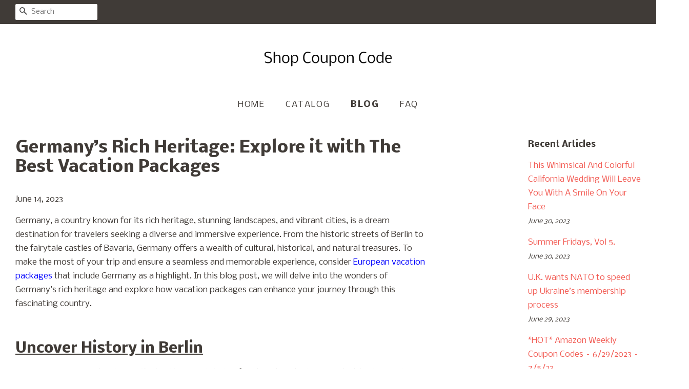

--- FILE ---
content_type: text/html; charset=utf-8
request_url: https://shopcouponcode.com/blogs/news/germany-s-rich-heritage-explore-it-with-the-best-vacation-packages
body_size: 29400
content:
<!doctype html>
<!--[if lt IE 7]><html class="no-js lt-ie9 lt-ie8 lt-ie7" lang="en"> <![endif]-->
<!--[if IE 7]><html class="no-js lt-ie9 lt-ie8" lang="en"> <![endif]-->
<!--[if IE 8]><html class="no-js lt-ie9" lang="en"> <![endif]-->
<!--[if IE 9 ]><html class="ie9 no-js"> <![endif]-->
<!--[if (gt IE 9)|!(IE)]><!--> <html class="no-js"> <!--<![endif]-->
<head>
  
  <meta name="p:domain_verify" content="1aa0c2cd973b02ace16a0e7d5867cc60"/>

  <!-- Basic page needs ================================================== -->
  <meta charset="utf-8">
  <meta http-equiv="X-UA-Compatible" content="IE=edge,chrome=1">

  

  <!-- Title and description ================================================== -->
  <title>
  Germany’s Rich Heritage: Explore it with The Best Vacation Packages &ndash; Shop Coupon Code
  </title>

  
  <meta name="description" content="Germany, a country known for its rich heritage, stunning landscapes, and vibrant cities, is a dream destination for travelers seeking a diverse and immersive experience. From the historic streets of Berlin to the fairytale castles of Bavaria, Germany offers a wealth of cultural, historical, and natural treasures. To ma">
  

  <!-- Social meta ================================================== -->
  <!-- /snippets/social-meta-tags.liquid -->




<meta property="og:site_name" content="Shop Coupon Code">
<meta property="og:url" content="https://shopcouponcode.com/blogs/news/germany-s-rich-heritage-explore-it-with-the-best-vacation-packages">
<meta property="og:title" content="Germany’s Rich Heritage: Explore it with The Best Vacation Packages">
<meta property="og:type" content="article">
<meta property="og:description" content="Germany, a country known for its rich heritage, stunning landscapes, and vibrant cities, is a dream destination for travelers seeking a diverse and immersive experience. From the historic streets of Berlin to the fairytale castles of Bavaria, Germany offers a wealth of cultural, historical, and natural treasures. To make the most of your trip and ensure a seamless and memorable experience, consider European vacation packages that include Germany as a highlight. In this blog post, we will delve into the wonders of Germany’s rich heritage and explore how vacation packages can enhance your journey through this fascinating country.
Uncover History in Berlin
Begin your German adventure in the bustling capital city of Berlin, where history is palpable at every turn. Explore the remnants of the Berlin Wall, visit the iconic Brandenburg Gate, and immerse yourself in the fascinating exhibits at the Museum Island. With vacation packages in Germany, you can enjoy guided tours that provide deep insights into the city’s tumultuous past, including a visit to the Checkpoint Charlie Museum and the haunting Memorial to the Murdered Jews of Europe. Don’t forget to take a stroll along Unter den Linden, Berlin’s historic boulevard, and discover the city’s vibrant art scene, eclectic cuisine, and vibrant nightlife.
Through various vacation packages, discover how you can explore Germany's fascinating history, indulge in its vibrant culture, and immerse yourself in its stunning natural landscapes. #VisitGermanyClick To Tweet
Marvel at Bavaria’s Fairytale Castles

No visit to Germany is complete without experiencing the enchantment of Bavaria’s fairytale castles. With vacation packages that take you to this picturesque region, you can immerse yourself in the architectural wonders of Neuschwanstein Castle, the inspiration behind Disney’s Sleeping Beauty Castle. Explore the charming town of Füssen, nestled in the foothills of the Alps, and indulge in traditional Bavarian cuisine and the region’s famous beer. Nearby, visit the stunning Linderhof Palace and Hohenschwangau Castle, each with its own unique charm and history. The beauty and grandeur of these castles will transport you to a bygone era of kings and queens.
Immerse Yourself in Cultural Delights in Munich
Munich, the capital of Bavaria, is a vibrant city that seamlessly blends tradition and modernity. With vacation packages in Germany, you can experience the rich cultural heritage of Munich firsthand. Explore the historic Marienplatz, home to the famous Glockenspiel, and wander through the vibrant Viktualienmarkt, a bustling food market offering a wide array of local delicacies. Don’t miss the opportunity to visit the iconic Nymphenburg Palace, a baroque masterpiece surrounded by stunning gardens. And, of course, immerse yourself in the festive atmosphere of Oktoberfest, the world’s largest beer festival held annually in Munich.
Journey into Nature in the Black Forest
Escape the bustling cities and venture into the tranquil beauty of the Black Forest, a region renowned for its dense forests, charming villages, and cuckoo clocks. With vacation packages that include the Black Forest, you can explore its picturesque landscapes, hike through its winding trails, and witness the majestic beauty of the Rhine Falls, Europe’s largest waterfall. Experience the warmth and hospitality of the locals as you indulge in traditional Black Forest gateau, a delectable chocolate and cherry dessert, and explore the craftsmanship of the region’s famous cuckoo clocks.
Discover the Romance of the Rhine Valley

The Rhine Valley, with its picturesque vineyards, mediaeval castles, and charming towns, is a destination that will capture your heart. With vacation packages that take you along the Rhine River, you can cruise through the scenic valley, passing by hilltop castles and terraced vineyards. Explore the romantic city of Cologne, with its stunning cathedral overlooking the city. Or perhaps immerse yourself in the wine culture of the region with tastings at local vineyards by taking a leisurely stroll through the cobblestone streets of Rüdesheim or Boppard. Here you can admire the half-timbered houses and sample the region’s renowned Riesling wines. The Rhine Valley offers a perfect blend of natural beauty, history, and culinary delights, making it a must-visit destination in Germany.
Embrace Nature’s Splendor in the Black Forest
Located in southwestern Germany, the Black Forest is a region of unparalleled natural beauty. Vacation packages in Germany often include the opportunity to explore this enchanting area. Lace up your hiking boots and venture into the dense forests, where sunlight filters through the tall trees and creates a magical atmosphere. Follow the scenic trails that lead to stunning viewpoints and hidden waterfalls or rent a bicycle to explore the region’s picturesque villages and serene lakes. Don’t forget to indulge in the traditional flavors of the Black Forest, such as the famous Black Forest cake and the region’s distinct smoked ham.
Experience the Cosmopolitan Charms of Hamburg

As Germany’s second-largest city, Hamburg offers a vibrant and cosmopolitan atmosphere. With vacation packages that feature Hamburg, you can discover its unique blend of history, culture, and modernity. Explore the historic Speicherstadt district, a UNESCO World Heritage Site known for its red-brick warehouses and canals. Visit the iconic Elbphilharmonie, a mesmerizing concert hall perched on the banks of the River Elbe. Immerse yourself in the lively ambiance of the Fish Market, where vendors sell a variety of fresh seafood and local delicacies. For a touch of maritime history, take a boat tour through the bustling Port of Hamburg, one of Europe’s busiest ports.
Indulge in the Romance of the Romantic Road
For those seeking a fairytale-like experience, the Romantic Road is a must-visit route in Germany. Vacation packages often include this scenic journey, which stretches from Würzburg to Füssen. Travel through picturesque towns and villages adorned with half-timbered houses, flower-filled window boxes, and mediaeval castles. Explore the charming town of Rothenburg ob der Tauber, known for its well-preserved mediaeval walls and quaint streets. Admire the majestic Neuschwanstein Castle, perched atop a hill and surrounded by breathtaking landscapes. The Romantic Road is a perfect blend of history, architecture, and natural beauty, offering a truly romantic and unforgettable experience.
Germany’s rich heritage and diverse landscapes make it an ideal destination for travelers seeking a captivating and immersive experience. With vacation packages in Germany, you can explore the country’s fascinating history, indulge in its vibrant culture, and immerse yourself in its stunning natural landscapes. Whether you choose to wander through the historic streets of Berlin, marvel at fairytale castles in Bavaria, or venture into the tranquil beauty of the Black Forest, Germany promises to leave you with cherished memories. Choose the best vacation packages that suit your preferences and embark on an unforgettable journey through this captivating country.
Don’t forget to Pin this to your favorite Bucket List Travel Board! 
The post Germany’s Rich Heritage: Explore it with The Best Vacation Packages appeared first on The Bucket List Project.">

<meta property="og:image" content="http://shopcouponcode.com/cdn/shop/articles/7608738632b73fd0c015f105d5d60bb8_1200x1200.jpg?v=1686791631">
<meta property="og:image:secure_url" content="https://shopcouponcode.com/cdn/shop/articles/7608738632b73fd0c015f105d5d60bb8_1200x1200.jpg?v=1686791631">


<meta name="twitter:card" content="summary_large_image">
<meta name="twitter:title" content="Germany’s Rich Heritage: Explore it with The Best Vacation Packages">
<meta name="twitter:description" content="Germany, a country known for its rich heritage, stunning landscapes, and vibrant cities, is a dream destination for travelers seeking a diverse and immersive experience. From the historic streets of Berlin to the fairytale castles of Bavaria, Germany offers a wealth of cultural, historical, and natural treasures. To make the most of your trip and ensure a seamless and memorable experience, consider European vacation packages that include Germany as a highlight. In this blog post, we will delve into the wonders of Germany’s rich heritage and explore how vacation packages can enhance your journey through this fascinating country.
Uncover History in Berlin
Begin your German adventure in the bustling capital city of Berlin, where history is palpable at every turn. Explore the remnants of the Berlin Wall, visit the iconic Brandenburg Gate, and immerse yourself in the fascinating exhibits at the Museum Island. With vacation packages in Germany, you can enjoy guided tours that provide deep insights into the city’s tumultuous past, including a visit to the Checkpoint Charlie Museum and the haunting Memorial to the Murdered Jews of Europe. Don’t forget to take a stroll along Unter den Linden, Berlin’s historic boulevard, and discover the city’s vibrant art scene, eclectic cuisine, and vibrant nightlife.
Through various vacation packages, discover how you can explore Germany's fascinating history, indulge in its vibrant culture, and immerse yourself in its stunning natural landscapes. #VisitGermanyClick To Tweet
Marvel at Bavaria’s Fairytale Castles

No visit to Germany is complete without experiencing the enchantment of Bavaria’s fairytale castles. With vacation packages that take you to this picturesque region, you can immerse yourself in the architectural wonders of Neuschwanstein Castle, the inspiration behind Disney’s Sleeping Beauty Castle. Explore the charming town of Füssen, nestled in the foothills of the Alps, and indulge in traditional Bavarian cuisine and the region’s famous beer. Nearby, visit the stunning Linderhof Palace and Hohenschwangau Castle, each with its own unique charm and history. The beauty and grandeur of these castles will transport you to a bygone era of kings and queens.
Immerse Yourself in Cultural Delights in Munich
Munich, the capital of Bavaria, is a vibrant city that seamlessly blends tradition and modernity. With vacation packages in Germany, you can experience the rich cultural heritage of Munich firsthand. Explore the historic Marienplatz, home to the famous Glockenspiel, and wander through the vibrant Viktualienmarkt, a bustling food market offering a wide array of local delicacies. Don’t miss the opportunity to visit the iconic Nymphenburg Palace, a baroque masterpiece surrounded by stunning gardens. And, of course, immerse yourself in the festive atmosphere of Oktoberfest, the world’s largest beer festival held annually in Munich.
Journey into Nature in the Black Forest
Escape the bustling cities and venture into the tranquil beauty of the Black Forest, a region renowned for its dense forests, charming villages, and cuckoo clocks. With vacation packages that include the Black Forest, you can explore its picturesque landscapes, hike through its winding trails, and witness the majestic beauty of the Rhine Falls, Europe’s largest waterfall. Experience the warmth and hospitality of the locals as you indulge in traditional Black Forest gateau, a delectable chocolate and cherry dessert, and explore the craftsmanship of the region’s famous cuckoo clocks.
Discover the Romance of the Rhine Valley

The Rhine Valley, with its picturesque vineyards, mediaeval castles, and charming towns, is a destination that will capture your heart. With vacation packages that take you along the Rhine River, you can cruise through the scenic valley, passing by hilltop castles and terraced vineyards. Explore the romantic city of Cologne, with its stunning cathedral overlooking the city. Or perhaps immerse yourself in the wine culture of the region with tastings at local vineyards by taking a leisurely stroll through the cobblestone streets of Rüdesheim or Boppard. Here you can admire the half-timbered houses and sample the region’s renowned Riesling wines. The Rhine Valley offers a perfect blend of natural beauty, history, and culinary delights, making it a must-visit destination in Germany.
Embrace Nature’s Splendor in the Black Forest
Located in southwestern Germany, the Black Forest is a region of unparalleled natural beauty. Vacation packages in Germany often include the opportunity to explore this enchanting area. Lace up your hiking boots and venture into the dense forests, where sunlight filters through the tall trees and creates a magical atmosphere. Follow the scenic trails that lead to stunning viewpoints and hidden waterfalls or rent a bicycle to explore the region’s picturesque villages and serene lakes. Don’t forget to indulge in the traditional flavors of the Black Forest, such as the famous Black Forest cake and the region’s distinct smoked ham.
Experience the Cosmopolitan Charms of Hamburg

As Germany’s second-largest city, Hamburg offers a vibrant and cosmopolitan atmosphere. With vacation packages that feature Hamburg, you can discover its unique blend of history, culture, and modernity. Explore the historic Speicherstadt district, a UNESCO World Heritage Site known for its red-brick warehouses and canals. Visit the iconic Elbphilharmonie, a mesmerizing concert hall perched on the banks of the River Elbe. Immerse yourself in the lively ambiance of the Fish Market, where vendors sell a variety of fresh seafood and local delicacies. For a touch of maritime history, take a boat tour through the bustling Port of Hamburg, one of Europe’s busiest ports.
Indulge in the Romance of the Romantic Road
For those seeking a fairytale-like experience, the Romantic Road is a must-visit route in Germany. Vacation packages often include this scenic journey, which stretches from Würzburg to Füssen. Travel through picturesque towns and villages adorned with half-timbered houses, flower-filled window boxes, and mediaeval castles. Explore the charming town of Rothenburg ob der Tauber, known for its well-preserved mediaeval walls and quaint streets. Admire the majestic Neuschwanstein Castle, perched atop a hill and surrounded by breathtaking landscapes. The Romantic Road is a perfect blend of history, architecture, and natural beauty, offering a truly romantic and unforgettable experience.
Germany’s rich heritage and diverse landscapes make it an ideal destination for travelers seeking a captivating and immersive experience. With vacation packages in Germany, you can explore the country’s fascinating history, indulge in its vibrant culture, and immerse yourself in its stunning natural landscapes. Whether you choose to wander through the historic streets of Berlin, marvel at fairytale castles in Bavaria, or venture into the tranquil beauty of the Black Forest, Germany promises to leave you with cherished memories. Choose the best vacation packages that suit your preferences and embark on an unforgettable journey through this captivating country.
Don’t forget to Pin this to your favorite Bucket List Travel Board! 
The post Germany’s Rich Heritage: Explore it with The Best Vacation Packages appeared first on The Bucket List Project.">


  <!-- Helpers ================================================== -->
  <link rel="canonical" href="https://shopcouponcode.com/blogs/news/germany-s-rich-heritage-explore-it-with-the-best-vacation-packages">
  <meta name="viewport" content="width=device-width,initial-scale=1">
  <meta name="theme-color" content="#f25c54">

  <!-- CSS ================================================== -->
  <link href="//shopcouponcode.com/cdn/shop/t/2/assets/timber.scss.css?v=88111536666687510411656094681" rel="stylesheet" type="text/css" media="all" />
  <link href="//shopcouponcode.com/cdn/shop/t/2/assets/theme.scss.css?v=126570441001782867841656094681" rel="stylesheet" type="text/css" media="all" />

  
  
  
  <link href="//fonts.googleapis.com/css?family=Nobile:400,700" rel="stylesheet" type="text/css" media="all" />


  


  



  <script>
    window.theme = window.theme || {};

    var theme = {
      strings: {
        zoomClose: "Close (Esc)",
        zoomPrev: "Previous (Left arrow key)",
        zoomNext: "Next (Right arrow key)",
        addressError: "Error looking up that address",
        addressNoResults: "No results for that address",
        addressQueryLimit: "You have exceeded the Google API usage limit. Consider upgrading to a \u003ca href=\"https:\/\/developers.google.com\/maps\/premium\/usage-limits\"\u003ePremium Plan\u003c\/a\u003e.",
        authError: "There was a problem authenticating your Google Maps API Key."
      },
      settings: {
        // Adding some settings to allow the editor to update correctly when they are changed
        enableWideLayout: true,
        typeAccentTransform: true,
        typeAccentSpacing: true,
        baseFontSize: '16px',
        headerBaseFontSize: '32px',
        accentFontSize: '16px'
      },
      variables: {
        mediaQueryMedium: 'screen and (max-width: 768px)',
        bpSmall: false
      },
      moneyFormat: "${{amount}}"
    }

    document.documentElement.className = document.documentElement.className.replace('no-js', 'supports-js');
  </script>

  <!-- Header hook for plugins ================================================== -->
  <script>window.performance && window.performance.mark && window.performance.mark('shopify.content_for_header.start');</script><meta id="shopify-digital-wallet" name="shopify-digital-wallet" content="/4883480610/digital_wallets/dialog">
<link rel="alternate" type="application/atom+xml" title="Feed" href="/blogs/news.atom" />
<script async="async" src="/checkouts/internal/preloads.js?locale=en-US"></script>
<script id="shopify-features" type="application/json">{"accessToken":"96d058c34dbd633432429fd2ab1ce691","betas":["rich-media-storefront-analytics"],"domain":"shopcouponcode.com","predictiveSearch":true,"shopId":4883480610,"locale":"en"}</script>
<script>var Shopify = Shopify || {};
Shopify.shop = "shopcouponcode.myshopify.com";
Shopify.locale = "en";
Shopify.currency = {"active":"USD","rate":"1.0"};
Shopify.country = "US";
Shopify.theme = {"name":"minimal-customized-08mar2019-0605am","id":38934282274,"schema_name":"Minimal","schema_version":"5.0.0","theme_store_id":null,"role":"main"};
Shopify.theme.handle = "null";
Shopify.theme.style = {"id":null,"handle":null};
Shopify.cdnHost = "shopcouponcode.com/cdn";
Shopify.routes = Shopify.routes || {};
Shopify.routes.root = "/";</script>
<script type="module">!function(o){(o.Shopify=o.Shopify||{}).modules=!0}(window);</script>
<script>!function(o){function n(){var o=[];function n(){o.push(Array.prototype.slice.apply(arguments))}return n.q=o,n}var t=o.Shopify=o.Shopify||{};t.loadFeatures=n(),t.autoloadFeatures=n()}(window);</script>
<script id="shop-js-analytics" type="application/json">{"pageType":"article"}</script>
<script defer="defer" async type="module" src="//shopcouponcode.com/cdn/shopifycloud/shop-js/modules/v2/client.init-shop-cart-sync_IZsNAliE.en.esm.js"></script>
<script defer="defer" async type="module" src="//shopcouponcode.com/cdn/shopifycloud/shop-js/modules/v2/chunk.common_0OUaOowp.esm.js"></script>
<script type="module">
  await import("//shopcouponcode.com/cdn/shopifycloud/shop-js/modules/v2/client.init-shop-cart-sync_IZsNAliE.en.esm.js");
await import("//shopcouponcode.com/cdn/shopifycloud/shop-js/modules/v2/chunk.common_0OUaOowp.esm.js");

  window.Shopify.SignInWithShop?.initShopCartSync?.({"fedCMEnabled":true,"windoidEnabled":true});

</script>
<script id="__st">var __st={"a":4883480610,"offset":-18000,"reqid":"22134c7e-3cba-44e0-8ab9-6bb1a0a46035-1768406625","pageurl":"shopcouponcode.com\/blogs\/news\/germany-s-rich-heritage-explore-it-with-the-best-vacation-packages","s":"articles-559500558370","u":"5f2c6b22d04f","p":"article","rtyp":"article","rid":559500558370};</script>
<script>window.ShopifyPaypalV4VisibilityTracking = true;</script>
<script id="captcha-bootstrap">!function(){'use strict';const t='contact',e='account',n='new_comment',o=[[t,t],['blogs',n],['comments',n],[t,'customer']],c=[[e,'customer_login'],[e,'guest_login'],[e,'recover_customer_password'],[e,'create_customer']],r=t=>t.map((([t,e])=>`form[action*='/${t}']:not([data-nocaptcha='true']) input[name='form_type'][value='${e}']`)).join(','),a=t=>()=>t?[...document.querySelectorAll(t)].map((t=>t.form)):[];function s(){const t=[...o],e=r(t);return a(e)}const i='password',u='form_key',d=['recaptcha-v3-token','g-recaptcha-response','h-captcha-response',i],f=()=>{try{return window.sessionStorage}catch{return}},m='__shopify_v',_=t=>t.elements[u];function p(t,e,n=!1){try{const o=window.sessionStorage,c=JSON.parse(o.getItem(e)),{data:r}=function(t){const{data:e,action:n}=t;return t[m]||n?{data:e,action:n}:{data:t,action:n}}(c);for(const[e,n]of Object.entries(r))t.elements[e]&&(t.elements[e].value=n);n&&o.removeItem(e)}catch(o){console.error('form repopulation failed',{error:o})}}const l='form_type',E='cptcha';function T(t){t.dataset[E]=!0}const w=window,h=w.document,L='Shopify',v='ce_forms',y='captcha';let A=!1;((t,e)=>{const n=(g='f06e6c50-85a8-45c8-87d0-21a2b65856fe',I='https://cdn.shopify.com/shopifycloud/storefront-forms-hcaptcha/ce_storefront_forms_captcha_hcaptcha.v1.5.2.iife.js',D={infoText:'Protected by hCaptcha',privacyText:'Privacy',termsText:'Terms'},(t,e,n)=>{const o=w[L][v],c=o.bindForm;if(c)return c(t,g,e,D).then(n);var r;o.q.push([[t,g,e,D],n]),r=I,A||(h.body.append(Object.assign(h.createElement('script'),{id:'captcha-provider',async:!0,src:r})),A=!0)});var g,I,D;w[L]=w[L]||{},w[L][v]=w[L][v]||{},w[L][v].q=[],w[L][y]=w[L][y]||{},w[L][y].protect=function(t,e){n(t,void 0,e),T(t)},Object.freeze(w[L][y]),function(t,e,n,w,h,L){const[v,y,A,g]=function(t,e,n){const i=e?o:[],u=t?c:[],d=[...i,...u],f=r(d),m=r(i),_=r(d.filter((([t,e])=>n.includes(e))));return[a(f),a(m),a(_),s()]}(w,h,L),I=t=>{const e=t.target;return e instanceof HTMLFormElement?e:e&&e.form},D=t=>v().includes(t);t.addEventListener('submit',(t=>{const e=I(t);if(!e)return;const n=D(e)&&!e.dataset.hcaptchaBound&&!e.dataset.recaptchaBound,o=_(e),c=g().includes(e)&&(!o||!o.value);(n||c)&&t.preventDefault(),c&&!n&&(function(t){try{if(!f())return;!function(t){const e=f();if(!e)return;const n=_(t);if(!n)return;const o=n.value;o&&e.removeItem(o)}(t);const e=Array.from(Array(32),(()=>Math.random().toString(36)[2])).join('');!function(t,e){_(t)||t.append(Object.assign(document.createElement('input'),{type:'hidden',name:u})),t.elements[u].value=e}(t,e),function(t,e){const n=f();if(!n)return;const o=[...t.querySelectorAll(`input[type='${i}']`)].map((({name:t})=>t)),c=[...d,...o],r={};for(const[a,s]of new FormData(t).entries())c.includes(a)||(r[a]=s);n.setItem(e,JSON.stringify({[m]:1,action:t.action,data:r}))}(t,e)}catch(e){console.error('failed to persist form',e)}}(e),e.submit())}));const S=(t,e)=>{t&&!t.dataset[E]&&(n(t,e.some((e=>e===t))),T(t))};for(const o of['focusin','change'])t.addEventListener(o,(t=>{const e=I(t);D(e)&&S(e,y())}));const B=e.get('form_key'),M=e.get(l),P=B&&M;t.addEventListener('DOMContentLoaded',(()=>{const t=y();if(P)for(const e of t)e.elements[l].value===M&&p(e,B);[...new Set([...A(),...v().filter((t=>'true'===t.dataset.shopifyCaptcha))])].forEach((e=>S(e,t)))}))}(h,new URLSearchParams(w.location.search),n,t,e,['guest_login'])})(!0,!0)}();</script>
<script integrity="sha256-4kQ18oKyAcykRKYeNunJcIwy7WH5gtpwJnB7kiuLZ1E=" data-source-attribution="shopify.loadfeatures" defer="defer" src="//shopcouponcode.com/cdn/shopifycloud/storefront/assets/storefront/load_feature-a0a9edcb.js" crossorigin="anonymous"></script>
<script data-source-attribution="shopify.dynamic_checkout.dynamic.init">var Shopify=Shopify||{};Shopify.PaymentButton=Shopify.PaymentButton||{isStorefrontPortableWallets:!0,init:function(){window.Shopify.PaymentButton.init=function(){};var t=document.createElement("script");t.src="https://shopcouponcode.com/cdn/shopifycloud/portable-wallets/latest/portable-wallets.en.js",t.type="module",document.head.appendChild(t)}};
</script>
<script data-source-attribution="shopify.dynamic_checkout.buyer_consent">
  function portableWalletsHideBuyerConsent(e){var t=document.getElementById("shopify-buyer-consent"),n=document.getElementById("shopify-subscription-policy-button");t&&n&&(t.classList.add("hidden"),t.setAttribute("aria-hidden","true"),n.removeEventListener("click",e))}function portableWalletsShowBuyerConsent(e){var t=document.getElementById("shopify-buyer-consent"),n=document.getElementById("shopify-subscription-policy-button");t&&n&&(t.classList.remove("hidden"),t.removeAttribute("aria-hidden"),n.addEventListener("click",e))}window.Shopify?.PaymentButton&&(window.Shopify.PaymentButton.hideBuyerConsent=portableWalletsHideBuyerConsent,window.Shopify.PaymentButton.showBuyerConsent=portableWalletsShowBuyerConsent);
</script>
<script data-source-attribution="shopify.dynamic_checkout.cart.bootstrap">document.addEventListener("DOMContentLoaded",(function(){function t(){return document.querySelector("shopify-accelerated-checkout-cart, shopify-accelerated-checkout")}if(t())Shopify.PaymentButton.init();else{new MutationObserver((function(e,n){t()&&(Shopify.PaymentButton.init(),n.disconnect())})).observe(document.body,{childList:!0,subtree:!0})}}));
</script>

<script>window.performance && window.performance.mark && window.performance.mark('shopify.content_for_header.end');</script>

  

<!--[if lt IE 9]>
<script src="//cdnjs.cloudflare.com/ajax/libs/html5shiv/3.7.2/html5shiv.min.js" type="text/javascript"></script>
<link href="//shopcouponcode.com/cdn/shop/t/2/assets/respond-proxy.html" id="respond-proxy" rel="respond-proxy" />
<link href="//shopcouponcode.com/search?q=f30f27cd79ca1c48b1196f8e967aa53d" id="respond-redirect" rel="respond-redirect" />
<script src="//shopcouponcode.com/search?q=f30f27cd79ca1c48b1196f8e967aa53d" type="text/javascript"></script>
<![endif]-->


  <script src="//shopcouponcode.com/cdn/shop/t/2/assets/jquery-2.2.3.min.js?v=58211863146907186831552574158" type="text/javascript"></script>

  <!--[if (gt IE 9)|!(IE)]><!--><script src="//shopcouponcode.com/cdn/shop/t/2/assets/lazysizes.min.js?v=177476512571513845041552574158" async="async"></script><!--<![endif]-->
  <!--[if lte IE 9]><script src="//shopcouponcode.com/cdn/shop/t/2/assets/lazysizes.min.js?v=177476512571513845041552574158"></script><![endif]-->

  
  

<link href="https://monorail-edge.shopifysvc.com" rel="dns-prefetch">
<script>(function(){if ("sendBeacon" in navigator && "performance" in window) {try {var session_token_from_headers = performance.getEntriesByType('navigation')[0].serverTiming.find(x => x.name == '_s').description;} catch {var session_token_from_headers = undefined;}var session_cookie_matches = document.cookie.match(/_shopify_s=([^;]*)/);var session_token_from_cookie = session_cookie_matches && session_cookie_matches.length === 2 ? session_cookie_matches[1] : "";var session_token = session_token_from_headers || session_token_from_cookie || "";function handle_abandonment_event(e) {var entries = performance.getEntries().filter(function(entry) {return /monorail-edge.shopifysvc.com/.test(entry.name);});if (!window.abandonment_tracked && entries.length === 0) {window.abandonment_tracked = true;var currentMs = Date.now();var navigation_start = performance.timing.navigationStart;var payload = {shop_id: 4883480610,url: window.location.href,navigation_start,duration: currentMs - navigation_start,session_token,page_type: "article"};window.navigator.sendBeacon("https://monorail-edge.shopifysvc.com/v1/produce", JSON.stringify({schema_id: "online_store_buyer_site_abandonment/1.1",payload: payload,metadata: {event_created_at_ms: currentMs,event_sent_at_ms: currentMs}}));}}window.addEventListener('pagehide', handle_abandonment_event);}}());</script>
<script id="web-pixels-manager-setup">(function e(e,d,r,n,o){if(void 0===o&&(o={}),!Boolean(null===(a=null===(i=window.Shopify)||void 0===i?void 0:i.analytics)||void 0===a?void 0:a.replayQueue)){var i,a;window.Shopify=window.Shopify||{};var t=window.Shopify;t.analytics=t.analytics||{};var s=t.analytics;s.replayQueue=[],s.publish=function(e,d,r){return s.replayQueue.push([e,d,r]),!0};try{self.performance.mark("wpm:start")}catch(e){}var l=function(){var e={modern:/Edge?\/(1{2}[4-9]|1[2-9]\d|[2-9]\d{2}|\d{4,})\.\d+(\.\d+|)|Firefox\/(1{2}[4-9]|1[2-9]\d|[2-9]\d{2}|\d{4,})\.\d+(\.\d+|)|Chrom(ium|e)\/(9{2}|\d{3,})\.\d+(\.\d+|)|(Maci|X1{2}).+ Version\/(15\.\d+|(1[6-9]|[2-9]\d|\d{3,})\.\d+)([,.]\d+|)( \(\w+\)|)( Mobile\/\w+|) Safari\/|Chrome.+OPR\/(9{2}|\d{3,})\.\d+\.\d+|(CPU[ +]OS|iPhone[ +]OS|CPU[ +]iPhone|CPU IPhone OS|CPU iPad OS)[ +]+(15[._]\d+|(1[6-9]|[2-9]\d|\d{3,})[._]\d+)([._]\d+|)|Android:?[ /-](13[3-9]|1[4-9]\d|[2-9]\d{2}|\d{4,})(\.\d+|)(\.\d+|)|Android.+Firefox\/(13[5-9]|1[4-9]\d|[2-9]\d{2}|\d{4,})\.\d+(\.\d+|)|Android.+Chrom(ium|e)\/(13[3-9]|1[4-9]\d|[2-9]\d{2}|\d{4,})\.\d+(\.\d+|)|SamsungBrowser\/([2-9]\d|\d{3,})\.\d+/,legacy:/Edge?\/(1[6-9]|[2-9]\d|\d{3,})\.\d+(\.\d+|)|Firefox\/(5[4-9]|[6-9]\d|\d{3,})\.\d+(\.\d+|)|Chrom(ium|e)\/(5[1-9]|[6-9]\d|\d{3,})\.\d+(\.\d+|)([\d.]+$|.*Safari\/(?![\d.]+ Edge\/[\d.]+$))|(Maci|X1{2}).+ Version\/(10\.\d+|(1[1-9]|[2-9]\d|\d{3,})\.\d+)([,.]\d+|)( \(\w+\)|)( Mobile\/\w+|) Safari\/|Chrome.+OPR\/(3[89]|[4-9]\d|\d{3,})\.\d+\.\d+|(CPU[ +]OS|iPhone[ +]OS|CPU[ +]iPhone|CPU IPhone OS|CPU iPad OS)[ +]+(10[._]\d+|(1[1-9]|[2-9]\d|\d{3,})[._]\d+)([._]\d+|)|Android:?[ /-](13[3-9]|1[4-9]\d|[2-9]\d{2}|\d{4,})(\.\d+|)(\.\d+|)|Mobile Safari.+OPR\/([89]\d|\d{3,})\.\d+\.\d+|Android.+Firefox\/(13[5-9]|1[4-9]\d|[2-9]\d{2}|\d{4,})\.\d+(\.\d+|)|Android.+Chrom(ium|e)\/(13[3-9]|1[4-9]\d|[2-9]\d{2}|\d{4,})\.\d+(\.\d+|)|Android.+(UC? ?Browser|UCWEB|U3)[ /]?(15\.([5-9]|\d{2,})|(1[6-9]|[2-9]\d|\d{3,})\.\d+)\.\d+|SamsungBrowser\/(5\.\d+|([6-9]|\d{2,})\.\d+)|Android.+MQ{2}Browser\/(14(\.(9|\d{2,})|)|(1[5-9]|[2-9]\d|\d{3,})(\.\d+|))(\.\d+|)|K[Aa][Ii]OS\/(3\.\d+|([4-9]|\d{2,})\.\d+)(\.\d+|)/},d=e.modern,r=e.legacy,n=navigator.userAgent;return n.match(d)?"modern":n.match(r)?"legacy":"unknown"}(),u="modern"===l?"modern":"legacy",c=(null!=n?n:{modern:"",legacy:""})[u],f=function(e){return[e.baseUrl,"/wpm","/b",e.hashVersion,"modern"===e.buildTarget?"m":"l",".js"].join("")}({baseUrl:d,hashVersion:r,buildTarget:u}),m=function(e){var d=e.version,r=e.bundleTarget,n=e.surface,o=e.pageUrl,i=e.monorailEndpoint;return{emit:function(e){var a=e.status,t=e.errorMsg,s=(new Date).getTime(),l=JSON.stringify({metadata:{event_sent_at_ms:s},events:[{schema_id:"web_pixels_manager_load/3.1",payload:{version:d,bundle_target:r,page_url:o,status:a,surface:n,error_msg:t},metadata:{event_created_at_ms:s}}]});if(!i)return console&&console.warn&&console.warn("[Web Pixels Manager] No Monorail endpoint provided, skipping logging."),!1;try{return self.navigator.sendBeacon.bind(self.navigator)(i,l)}catch(e){}var u=new XMLHttpRequest;try{return u.open("POST",i,!0),u.setRequestHeader("Content-Type","text/plain"),u.send(l),!0}catch(e){return console&&console.warn&&console.warn("[Web Pixels Manager] Got an unhandled error while logging to Monorail."),!1}}}}({version:r,bundleTarget:l,surface:e.surface,pageUrl:self.location.href,monorailEndpoint:e.monorailEndpoint});try{o.browserTarget=l,function(e){var d=e.src,r=e.async,n=void 0===r||r,o=e.onload,i=e.onerror,a=e.sri,t=e.scriptDataAttributes,s=void 0===t?{}:t,l=document.createElement("script"),u=document.querySelector("head"),c=document.querySelector("body");if(l.async=n,l.src=d,a&&(l.integrity=a,l.crossOrigin="anonymous"),s)for(var f in s)if(Object.prototype.hasOwnProperty.call(s,f))try{l.dataset[f]=s[f]}catch(e){}if(o&&l.addEventListener("load",o),i&&l.addEventListener("error",i),u)u.appendChild(l);else{if(!c)throw new Error("Did not find a head or body element to append the script");c.appendChild(l)}}({src:f,async:!0,onload:function(){if(!function(){var e,d;return Boolean(null===(d=null===(e=window.Shopify)||void 0===e?void 0:e.analytics)||void 0===d?void 0:d.initialized)}()){var d=window.webPixelsManager.init(e)||void 0;if(d){var r=window.Shopify.analytics;r.replayQueue.forEach((function(e){var r=e[0],n=e[1],o=e[2];d.publishCustomEvent(r,n,o)})),r.replayQueue=[],r.publish=d.publishCustomEvent,r.visitor=d.visitor,r.initialized=!0}}},onerror:function(){return m.emit({status:"failed",errorMsg:"".concat(f," has failed to load")})},sri:function(e){var d=/^sha384-[A-Za-z0-9+/=]+$/;return"string"==typeof e&&d.test(e)}(c)?c:"",scriptDataAttributes:o}),m.emit({status:"loading"})}catch(e){m.emit({status:"failed",errorMsg:(null==e?void 0:e.message)||"Unknown error"})}}})({shopId: 4883480610,storefrontBaseUrl: "https://shopcouponcode.com",extensionsBaseUrl: "https://extensions.shopifycdn.com/cdn/shopifycloud/web-pixels-manager",monorailEndpoint: "https://monorail-edge.shopifysvc.com/unstable/produce_batch",surface: "storefront-renderer",enabledBetaFlags: ["2dca8a86","a0d5f9d2"],webPixelsConfigList: [{"id":"shopify-app-pixel","configuration":"{}","eventPayloadVersion":"v1","runtimeContext":"STRICT","scriptVersion":"0450","apiClientId":"shopify-pixel","type":"APP","privacyPurposes":["ANALYTICS","MARKETING"]},{"id":"shopify-custom-pixel","eventPayloadVersion":"v1","runtimeContext":"LAX","scriptVersion":"0450","apiClientId":"shopify-pixel","type":"CUSTOM","privacyPurposes":["ANALYTICS","MARKETING"]}],isMerchantRequest: false,initData: {"shop":{"name":"Shop Coupon Code","paymentSettings":{"currencyCode":"USD"},"myshopifyDomain":"shopcouponcode.myshopify.com","countryCode":"US","storefrontUrl":"https:\/\/shopcouponcode.com"},"customer":null,"cart":null,"checkout":null,"productVariants":[],"purchasingCompany":null},},"https://shopcouponcode.com/cdn","7cecd0b6w90c54c6cpe92089d5m57a67346",{"modern":"","legacy":""},{"shopId":"4883480610","storefrontBaseUrl":"https:\/\/shopcouponcode.com","extensionBaseUrl":"https:\/\/extensions.shopifycdn.com\/cdn\/shopifycloud\/web-pixels-manager","surface":"storefront-renderer","enabledBetaFlags":"[\"2dca8a86\", \"a0d5f9d2\"]","isMerchantRequest":"false","hashVersion":"7cecd0b6w90c54c6cpe92089d5m57a67346","publish":"custom","events":"[[\"page_viewed\",{}]]"});</script><script>
  window.ShopifyAnalytics = window.ShopifyAnalytics || {};
  window.ShopifyAnalytics.meta = window.ShopifyAnalytics.meta || {};
  window.ShopifyAnalytics.meta.currency = 'USD';
  var meta = {"page":{"pageType":"article","resourceType":"article","resourceId":559500558370,"requestId":"22134c7e-3cba-44e0-8ab9-6bb1a0a46035-1768406625"}};
  for (var attr in meta) {
    window.ShopifyAnalytics.meta[attr] = meta[attr];
  }
</script>
<script class="analytics">
  (function () {
    var customDocumentWrite = function(content) {
      var jquery = null;

      if (window.jQuery) {
        jquery = window.jQuery;
      } else if (window.Checkout && window.Checkout.$) {
        jquery = window.Checkout.$;
      }

      if (jquery) {
        jquery('body').append(content);
      }
    };

    var hasLoggedConversion = function(token) {
      if (token) {
        return document.cookie.indexOf('loggedConversion=' + token) !== -1;
      }
      return false;
    }

    var setCookieIfConversion = function(token) {
      if (token) {
        var twoMonthsFromNow = new Date(Date.now());
        twoMonthsFromNow.setMonth(twoMonthsFromNow.getMonth() + 2);

        document.cookie = 'loggedConversion=' + token + '; expires=' + twoMonthsFromNow;
      }
    }

    var trekkie = window.ShopifyAnalytics.lib = window.trekkie = window.trekkie || [];
    if (trekkie.integrations) {
      return;
    }
    trekkie.methods = [
      'identify',
      'page',
      'ready',
      'track',
      'trackForm',
      'trackLink'
    ];
    trekkie.factory = function(method) {
      return function() {
        var args = Array.prototype.slice.call(arguments);
        args.unshift(method);
        trekkie.push(args);
        return trekkie;
      };
    };
    for (var i = 0; i < trekkie.methods.length; i++) {
      var key = trekkie.methods[i];
      trekkie[key] = trekkie.factory(key);
    }
    trekkie.load = function(config) {
      trekkie.config = config || {};
      trekkie.config.initialDocumentCookie = document.cookie;
      var first = document.getElementsByTagName('script')[0];
      var script = document.createElement('script');
      script.type = 'text/javascript';
      script.onerror = function(e) {
        var scriptFallback = document.createElement('script');
        scriptFallback.type = 'text/javascript';
        scriptFallback.onerror = function(error) {
                var Monorail = {
      produce: function produce(monorailDomain, schemaId, payload) {
        var currentMs = new Date().getTime();
        var event = {
          schema_id: schemaId,
          payload: payload,
          metadata: {
            event_created_at_ms: currentMs,
            event_sent_at_ms: currentMs
          }
        };
        return Monorail.sendRequest("https://" + monorailDomain + "/v1/produce", JSON.stringify(event));
      },
      sendRequest: function sendRequest(endpointUrl, payload) {
        // Try the sendBeacon API
        if (window && window.navigator && typeof window.navigator.sendBeacon === 'function' && typeof window.Blob === 'function' && !Monorail.isIos12()) {
          var blobData = new window.Blob([payload], {
            type: 'text/plain'
          });

          if (window.navigator.sendBeacon(endpointUrl, blobData)) {
            return true;
          } // sendBeacon was not successful

        } // XHR beacon

        var xhr = new XMLHttpRequest();

        try {
          xhr.open('POST', endpointUrl);
          xhr.setRequestHeader('Content-Type', 'text/plain');
          xhr.send(payload);
        } catch (e) {
          console.log(e);
        }

        return false;
      },
      isIos12: function isIos12() {
        return window.navigator.userAgent.lastIndexOf('iPhone; CPU iPhone OS 12_') !== -1 || window.navigator.userAgent.lastIndexOf('iPad; CPU OS 12_') !== -1;
      }
    };
    Monorail.produce('monorail-edge.shopifysvc.com',
      'trekkie_storefront_load_errors/1.1',
      {shop_id: 4883480610,
      theme_id: 38934282274,
      app_name: "storefront",
      context_url: window.location.href,
      source_url: "//shopcouponcode.com/cdn/s/trekkie.storefront.55c6279c31a6628627b2ba1c5ff367020da294e2.min.js"});

        };
        scriptFallback.async = true;
        scriptFallback.src = '//shopcouponcode.com/cdn/s/trekkie.storefront.55c6279c31a6628627b2ba1c5ff367020da294e2.min.js';
        first.parentNode.insertBefore(scriptFallback, first);
      };
      script.async = true;
      script.src = '//shopcouponcode.com/cdn/s/trekkie.storefront.55c6279c31a6628627b2ba1c5ff367020da294e2.min.js';
      first.parentNode.insertBefore(script, first);
    };
    trekkie.load(
      {"Trekkie":{"appName":"storefront","development":false,"defaultAttributes":{"shopId":4883480610,"isMerchantRequest":null,"themeId":38934282274,"themeCityHash":"8018477086725363472","contentLanguage":"en","currency":"USD","eventMetadataId":"c55e3c13-bbfd-49b7-b391-2f72f435c85c"},"isServerSideCookieWritingEnabled":true,"monorailRegion":"shop_domain","enabledBetaFlags":["65f19447"]},"Session Attribution":{},"S2S":{"facebookCapiEnabled":false,"source":"trekkie-storefront-renderer","apiClientId":580111}}
    );

    var loaded = false;
    trekkie.ready(function() {
      if (loaded) return;
      loaded = true;

      window.ShopifyAnalytics.lib = window.trekkie;

      var originalDocumentWrite = document.write;
      document.write = customDocumentWrite;
      try { window.ShopifyAnalytics.merchantGoogleAnalytics.call(this); } catch(error) {};
      document.write = originalDocumentWrite;

      window.ShopifyAnalytics.lib.page(null,{"pageType":"article","resourceType":"article","resourceId":559500558370,"requestId":"22134c7e-3cba-44e0-8ab9-6bb1a0a46035-1768406625","shopifyEmitted":true});

      var match = window.location.pathname.match(/checkouts\/(.+)\/(thank_you|post_purchase)/)
      var token = match? match[1]: undefined;
      if (!hasLoggedConversion(token)) {
        setCookieIfConversion(token);
        
      }
    });


        var eventsListenerScript = document.createElement('script');
        eventsListenerScript.async = true;
        eventsListenerScript.src = "//shopcouponcode.com/cdn/shopifycloud/storefront/assets/shop_events_listener-3da45d37.js";
        document.getElementsByTagName('head')[0].appendChild(eventsListenerScript);

})();</script>
<script
  defer
  src="https://shopcouponcode.com/cdn/shopifycloud/perf-kit/shopify-perf-kit-3.0.3.min.js"
  data-application="storefront-renderer"
  data-shop-id="4883480610"
  data-render-region="gcp-us-central1"
  data-page-type="article"
  data-theme-instance-id="38934282274"
  data-theme-name="Minimal"
  data-theme-version="5.0.0"
  data-monorail-region="shop_domain"
  data-resource-timing-sampling-rate="10"
  data-shs="true"
  data-shs-beacon="true"
  data-shs-export-with-fetch="true"
  data-shs-logs-sample-rate="1"
  data-shs-beacon-endpoint="https://shopcouponcode.com/api/collect"
></script>
</head>

<body id="germany-s-rich-heritage-explore-it-with-the-best-vacation-packages" class="template-article" >

  <div id="shopify-section-header" class="shopify-section"><style>
  .logo__image-wrapper {
    max-width: 250px;
  }
  /*================= If logo is above navigation ================== */
  
    .site-nav {
      
      margin-top: 30px;
    }

    
      .logo__image-wrapper {
        margin: 0 auto;
      }
    
  

  /*============ If logo is on the same line as navigation ============ */
  


  
</style>

<div data-section-id="header" data-section-type="header-section">
  <div class="header-bar">
    <div class="wrapper medium-down--hide">
      <div class="post-large--display-table">

        
          <div class="header-bar__left post-large--display-table-cell">

            

            

            
              <div class="header-bar__module header-bar__search">
                


  <form action="/search" method="get" class="header-bar__search-form clearfix" role="search">
    
    <button type="submit" class="btn icon-fallback-text header-bar__search-submit">
      <span class="icon icon-search" aria-hidden="true"></span>
      <span class="fallback-text">Search</span>
    </button>
    <input type="search" name="q" value="" aria-label="Search" class="header-bar__search-input" placeholder="Search">
  </form>


              </div>
            

          </div>
        

        <div class="header-bar__right post-large--display-table-cell">

          
          <div class="header-bar__module">
            
          </div>

          <div class="header-bar__module">
             
          </div>
          
            
          

        </div>
      </div>
    </div>

    <div class="wrapper post-large--hide announcement-bar--mobile">
      
    </div>

    <div class="wrapper post-large--hide">
      
        <button type="button" class="mobile-nav-trigger" id="MobileNavTrigger" aria-controls="MobileNav" aria-expanded="false">
          <span class="icon icon-hamburger" aria-hidden="true"></span>
          Menu
        </button>
      
      
    </div>
    <nav role="navigation">
  <ul id="MobileNav" class="mobile-nav post-large--hide">
    
      
        <li class="mobile-nav__link">
          <a
            href="/"
            class="mobile-nav"
            >
            Home
          </a>
        </li>
      
    
      
        <li class="mobile-nav__link">
          <a
            href="/collections/all"
            class="mobile-nav"
            >
            Catalog
          </a>
        </li>
      
    
      
        <li class="mobile-nav__link">
          <a
            href="/blogs/news"
            class="mobile-nav"
            aria-current="page">
            Blog
          </a>
        </li>
      
    
      
        <li class="mobile-nav__link">
          <a
            href="/pages/frequently-asked-questions"
            class="mobile-nav"
            >
            FAQ
          </a>
        </li>
      
    

    

    <li class="mobile-nav__link">
      
        <div class="header-bar__module header-bar__search">
          


  <form action="/search" method="get" class="header-bar__search-form clearfix" role="search">
    
    <button type="submit" class="btn icon-fallback-text header-bar__search-submit">
      <span class="icon icon-search" aria-hidden="true"></span>
      <span class="fallback-text">Search</span>
    </button>
    <input type="search" name="q" value="" aria-label="Search" class="header-bar__search-input" placeholder="Search">
  </form>


        </div>
      
    </li>
  </ul>
</nav>

  </div>

  <header class="site-header" role="banner">
    <div class="wrapper">

      
        <div class="grid--full">
          <div class="grid__item">
            
              <div class="h1 site-header__logo" itemscope itemtype="http://schema.org/Organization">
            
              
                <noscript>
                  
                  <div class="logo__image-wrapper">
                    <img src="//shopcouponcode.com/cdn/shop/files/Shop_Coupon_Code_Nobile_250x.png?v=1614726571" alt="Shop Coupon Code" />
                  </div>
                </noscript>
                <div class="logo__image-wrapper supports-js">
                  <a href="/" itemprop="url" style="padding-top:30.859375%;">
                    
                    <img class="logo__image lazyload"
                         src="//shopcouponcode.com/cdn/shop/files/Shop_Coupon_Code_Nobile_300x300.png?v=1614726571"
                         data-src="//shopcouponcode.com/cdn/shop/files/Shop_Coupon_Code_Nobile_{width}x.png?v=1614726571"
                         data-widths="[120, 180, 360, 540, 720, 900, 1080, 1296, 1512, 1728, 1944, 2048]"
                         data-aspectratio="3.240506329113924"
                         data-sizes="auto"
                         alt="Shop Coupon Code"
                         itemprop="logo">
                  </a>
                </div>
              
            
              </div>
            
          </div>
        </div>
        <div class="grid--full medium-down--hide">
          <div class="grid__item">
            
<nav>
  <ul class="site-nav" id="AccessibleNav">
    
      
        <li>
          <a
            href="/"
            class="site-nav__link"
            data-meganav-type="child"
            >
              Home
          </a>
        </li>
      
    
      
        <li>
          <a
            href="/collections/all"
            class="site-nav__link"
            data-meganav-type="child"
            >
              Catalog
          </a>
        </li>
      
    
      
        <li class="site-nav--active">
          <a
            href="/blogs/news"
            class="site-nav__link"
            data-meganav-type="child"
            aria-current="page">
              Blog
          </a>
        </li>
      
    
      
        <li>
          <a
            href="/pages/frequently-asked-questions"
            class="site-nav__link"
            data-meganav-type="child"
            >
              FAQ
          </a>
        </li>
      
    
  </ul>
</nav>

          </div>
        </div>
      

    </div>
  </header>
</div>

</div>

  <main class="wrapper main-content" role="main">
    <div class="grid">
        <div class="grid__item">
          

<div id="shopify-section-article-template" class="shopify-section">







<div class="grid" data-section-id="article-template" data-section-type="article-template">

  <article class="grid__item post-large--four-fifths" itemscope itemtype="http://schema.org/Article">

    <div class="grid">
      <div class="grid__item post-large--ten-twelfths">

        <header class="section-header">
          <h1 class="section-header__title">Germany’s Rich Heritage: Explore it with The Best Vacation Packages</h1>
        </header>

        <p>
          <time datetime="2023-06-14">June 14, 2023</time>
          
          
        </p>

        <div class="rte" itemprop="articleBody">
          <p><span style="font-weight: 400">Germany, a country known for its rich heritage, stunning landscapes, and vibrant cities, is a dream destination for travelers seeking a diverse and immersive experience. From the historic streets of Berlin to the fairytale castles of Bavaria, Germany offers a wealth of cultural, historical, and natural treasures. To make the most of your trip and ensure a seamless and memorable experience, consider </span><span style="color: #0000ff"><a target="_blank" rel="noopener" style="color: #0000ff" href="http://go.redirectingat.com/?id=163104X1630293&amp;xs=1&amp;url=https%3A%2F%2Fguidetoeurope.com%2Fbest-vacation-packages&amp;sref=rss"><span style="font-weight: 400">European vacation packages</span></a></span><span style="font-weight: 400"> that include Germany as a highlight. In this blog post, we will delve into the wonders of Germany’s rich heritage and explore how vacation packages can enhance your journey through this fascinating country.</span></p>
<h2><span style="text-decoration: underline"><strong>Uncover History in Berlin</strong></span></h2>
<p><span style="font-weight: 400">Begin your German adventure in the bustling capital city of Berlin, where history is palpable at every turn. Explore the remnants of the Berlin Wall, visit the iconic Brandenburg Gate, and immerse yourself in the fascinating exhibits at the Museum Island. With </span><span style="color: #0000ff"><a target="_blank" rel="noopener" style="color: #0000ff" href="http://go.redirectingat.com/?id=163104X1630293&amp;xs=1&amp;url=https%3A%2F%2Fguidetoeurope.com%2Fgermany%2Fbest-vacation-packages&amp;sref=rss"><span style="font-weight: 400">vacation packages in Germany</span></a></span><span style="font-weight: 400">, you can enjoy guided tours that provide deep insights into the city’s tumultuous past, including a visit to the Checkpoint Charlie Museum and the haunting Memorial to the Murdered Jews of Europe. Don’t forget to take a stroll along Unter den Linden, Berlin’s historic boulevard, and discover the city’s vibrant art scene, eclectic cuisine, and vibrant nightlife.</span></p>
<hr><p><em>Through various vacation packages, discover how you can explore Germany's fascinating history, indulge in its vibrant culture, and immerse yourself in its stunning natural landscapes. #VisitGermany</em><br><a target="_blank" rel="noopener" href="http://go.redirectingat.com/?id=163104X1630293&amp;xs=1&amp;url=https%3A%2F%2Ftwitter.com%2Fintent%2Ftweet%3Furl%3Dhttps%253A%252F%252Fwww.EricGamble.com%252F%253Fp%253D8927%26%23038%3Btext%3DThrough%2520various%2520vacation%2520packages%252C%2520discover%2520how%2520you%2520can%2520explore%2520Germany%2527s%2520fascinating%2520history%252C%2520indulge%2520in%2520its%2520vibrant%2520culture%252C%2520and%2520immerse%2520yourself%2520in%2520its%2520stunning%2520natural%2520landscapes.%2520%2523VisitGermany%26%23038%3Bvia%3DTheBLPblog%26%23038%3Brelated%3DTheBLPblog&amp;sref=rss">Click To Tweet</a><br></p><hr>
<h2><span style="text-decoration: underline"><strong>Marvel at Bavaria’s Fairytale Castles</strong></span></h2>
<p><img width="640" height="362" data-attachment-id="8930" data-permalink="https://www.EricGamble.com/germanys-rich-heritage-explore-it-with-the-best-vacation-packages/neuschwanstein-castle/" data-orig-file="https://i0.wp.com/www.EricGamble.com/wp-content/uploads/2023/06/Neuschwanstein-Castle-scaled.jpg?fit=2560%2C1448&amp;ssl=1" data-orig-size="2560,1448" data-comments-opened="1" data-image-meta="{" aperture data-image-title="Neuschwanstein Castle" data-image-description data-image-caption data-medium-file="https://i0.wp.com/www.EricGamble.com/wp-content/uploads/2023/06/Neuschwanstein-Castle-scaled.jpg?fit=300%2C170&amp;ssl=1" data-large-file="https://i0.wp.com/www.EricGamble.com/wp-content/uploads/2023/06/Neuschwanstein-Castle-scaled.jpg?fit=640%2C362&amp;ssl=1" decoding="async" loading="lazy" alt="Seeing Neuschwanstein Castle from the bridge during our vacation package in Germany" data-pin-nopin="true" data-orig-srcset="https://i0.wp.com/www.EricGamble.com/wp-content/uploads/2023/06/Neuschwanstein-Castle-scaled.jpg?w=2560&amp;ssl=1 2560w, https://i0.wp.com/www.EricGamble.com/wp-content/uploads/2023/06/Neuschwanstein-Castle-scaled.jpg?resize=300%2C170&amp;ssl=1 300w, https://i0.wp.com/www.EricGamble.com/wp-content/uploads/2023/06/Neuschwanstein-Castle-scaled.jpg?resize=1024%2C579&amp;ssl=1 1024w, https://i0.wp.com/www.EricGamble.com/wp-content/uploads/2023/06/Neuschwanstein-Castle-scaled.jpg?resize=768%2C434&amp;ssl=1 768w, https://i0.wp.com/www.EricGamble.com/wp-content/uploads/2023/06/Neuschwanstein-Castle-scaled.jpg?resize=1536%2C869&amp;ssl=1 1536w, https://i0.wp.com/www.EricGamble.com/wp-content/uploads/2023/06/Neuschwanstein-Castle-scaled.jpg?resize=2048%2C1158&amp;ssl=1 2048w, https://i0.wp.com/www.EricGamble.com/wp-content/uploads/2023/06/Neuschwanstein-Castle-scaled.jpg?resize=640%2C362&amp;ssl=1 640w, https://i0.wp.com/www.EricGamble.com/wp-content/uploads/2023/06/Neuschwanstein-Castle-scaled.jpg?resize=477%2C270&amp;ssl=1 477w, https://i0.wp.com/www.EricGamble.com/wp-content/uploads/2023/06/Neuschwanstein-Castle-scaled.jpg?resize=1320%2C746&amp;ssl=1 1320w, https://i0.wp.com/www.EricGamble.com/wp-content/uploads/2023/06/Neuschwanstein-Castle-scaled.jpg?resize=600%2C339&amp;ssl=1 600w, https://i0.wp.com/www.EricGamble.com/wp-content/uploads/2023/06/Neuschwanstein-Castle-scaled.jpg?w=1920&amp;ssl=1 1920w" src="https://i0.wp.com/www.EricGamble.com/wp-content/uploads/2023/06/Neuschwanstein-Castle-scaled.jpg?w=2560&amp;ssl=1" data-recalc-dims="1"></p>
<p><span style="font-weight: 400">No visit to Germany is complete without experiencing the enchantment of Bavaria’s fairytale castles. With vacation packages that take you to this picturesque region, you can immerse yourself in the architectural wonders of Neuschwanstein Castle, the inspiration behind Disney’s Sleeping Beauty Castle. Explore the charming town of Füssen, nestled in the foothills of the Alps, and indulge in traditional Bavarian cuisine and the region’s famous beer. Nearby, visit the stunning Linderhof Palace and Hohenschwangau Castle, each with its own unique charm and history. The beauty and grandeur of these castles will transport you to a bygone era of kings and queens.</span></p>
<h2><span style="text-decoration: underline"><strong>Immerse Yourself in Cultural Delights in Munich</strong></span></h2>
<p><span style="font-weight: 400">Munich, the capital of Bavaria, is a vibrant city that seamlessly blends tradition and modernity. With vacation packages in Germany, you can experience the rich cultural heritage of Munich firsthand. Explore the historic Marienplatz, home to the famous Glockenspiel, and wander through the vibrant Viktualienmarkt, a bustling food market offering a wide array of local delicacies. Don’t miss the opportunity to visit the iconic Nymphenburg Palace, a baroque masterpiece surrounded by stunning gardens. And, of course, immerse yourself in the festive atmosphere of Oktoberfest, the world’s largest beer festival held annually in Munich.</span></p>
<h2><span style="text-decoration: underline"><strong>Journey into Nature in the Black Forest</strong></span></h2>
<p><span style="font-weight: 400">Escape the bustling cities and venture into the tranquil beauty of the Black Forest, a region renowned for its dense forests, charming villages, and cuckoo clocks. With vacation packages that include the Black Forest, you can explore its picturesque landscapes, hike through its winding trails, and witness the majestic beauty of the Rhine Falls, Europe’s largest waterfall. Experience the warmth and hospitality of the locals as you indulge in traditional Black Forest gateau, a delectable chocolate and cherry dessert, and explore the craftsmanship of the region’s famous cuckoo clocks.</span></p>
<h2><span style="text-decoration: underline"><strong>Discover the Romance of the Rhine Valley</strong></span></h2>
<p><img width="640" height="427" data-attachment-id="8931" data-permalink="https://www.EricGamble.com/germanys-rich-heritage-explore-it-with-the-best-vacation-packages/cologne-cathedral-in-germany/" data-orig-file="https://i0.wp.com/www.EricGamble.com/wp-content/uploads/2023/06/Cologne-Cathedral-in-Germany-scaled.jpg?fit=2560%2C1707&amp;ssl=1" data-orig-size="2560,1707" data-comments-opened="1" data-image-meta="{" aperture data-image-title="Cologne Cathedral in Germany" data-image-description data-image-caption data-medium-file="https://i0.wp.com/www.EricGamble.com/wp-content/uploads/2023/06/Cologne-Cathedral-in-Germany-scaled.jpg?fit=300%2C200&amp;ssl=1" data-large-file="https://i0.wp.com/www.EricGamble.com/wp-content/uploads/2023/06/Cologne-Cathedral-in-Germany-scaled.jpg?fit=640%2C427&amp;ssl=1" decoding="async" loading="lazy" alt="Looking at the Cologne Cathedral in Germany from across the Rhine River" data-pin-nopin="true" data-orig-srcset="https://i0.wp.com/www.EricGamble.com/wp-content/uploads/2023/06/Cologne-Cathedral-in-Germany-scaled.jpg?w=2560&amp;ssl=1 2560w, https://i0.wp.com/www.EricGamble.com/wp-content/uploads/2023/06/Cologne-Cathedral-in-Germany-scaled.jpg?resize=300%2C200&amp;ssl=1 300w, https://i0.wp.com/www.EricGamble.com/wp-content/uploads/2023/06/Cologne-Cathedral-in-Germany-scaled.jpg?resize=1024%2C683&amp;ssl=1 1024w, https://i0.wp.com/www.EricGamble.com/wp-content/uploads/2023/06/Cologne-Cathedral-in-Germany-scaled.jpg?resize=768%2C512&amp;ssl=1 768w, https://i0.wp.com/www.EricGamble.com/wp-content/uploads/2023/06/Cologne-Cathedral-in-Germany-scaled.jpg?resize=1536%2C1024&amp;ssl=1 1536w, https://i0.wp.com/www.EricGamble.com/wp-content/uploads/2023/06/Cologne-Cathedral-in-Germany-scaled.jpg?resize=2048%2C1365&amp;ssl=1 2048w, https://i0.wp.com/www.EricGamble.com/wp-content/uploads/2023/06/Cologne-Cathedral-in-Germany-scaled.jpg?resize=640%2C427&amp;ssl=1 640w, https://i0.wp.com/www.EricGamble.com/wp-content/uploads/2023/06/Cologne-Cathedral-in-Germany-scaled.jpg?resize=405%2C270&amp;ssl=1 405w, https://i0.wp.com/www.EricGamble.com/wp-content/uploads/2023/06/Cologne-Cathedral-in-Germany-scaled.jpg?resize=1320%2C880&amp;ssl=1 1320w, https://i0.wp.com/www.EricGamble.com/wp-content/uploads/2023/06/Cologne-Cathedral-in-Germany-scaled.jpg?resize=600%2C400&amp;ssl=1 600w, https://i0.wp.com/www.EricGamble.com/wp-content/uploads/2023/06/Cologne-Cathedral-in-Germany-scaled.jpg?w=1920&amp;ssl=1 1920w" src="https://i0.wp.com/www.EricGamble.com/wp-content/uploads/2023/06/Cologne-Cathedral-in-Germany-scaled.jpg?w=2560&amp;ssl=1" data-recalc-dims="1"></p>
<p><span style="font-weight: 400">The Rhine Valley, with its picturesque vineyards, mediaeval castles, and charming towns, is a destination that will capture your heart. With vacation packages that take you along the Rhine River, you can cruise through the scenic valley, passing by hilltop castles and terraced vineyards. Explore the <a target="_blank" rel="noopener" href="https://www.ericgamble.com/10-things-cologne-koln-germany/"><span style="color: #0000ff">romantic city of Cologne</span></a>, with its stunning cathedral overlooking the city. Or perhaps immerse yourself in the wine culture of the region with tastings at local vineyards by taking a leisurely stroll through the cobblestone streets of Rüdesheim or Boppard. Here you can admire the half-timbered houses and sample the region’s renowned Riesling wines. The Rhine Valley offers a perfect blend of natural beauty, history, and culinary delights, making it a must-visit destination in Germany.</span></p>
<h2><span style="text-decoration: underline"><strong>Embrace Nature’s Splendor in the Black Forest</strong></span></h2>
<p><span style="font-weight: 400">Located in southwestern Germany, the Black Forest is a region of unparalleled natural beauty. Vacation packages in Germany often include the opportunity to explore this enchanting area. Lace up your hiking boots and venture into the dense forests, where sunlight filters through the tall trees and creates a magical atmosphere. Follow the scenic trails that lead to stunning viewpoints and hidden waterfalls or rent a bicycle to explore the region’s picturesque villages and serene lakes. Don’t forget to indulge in the traditional flavors of the Black Forest, such as the famous Black Forest cake and the region’s distinct smoked ham.</span></p>
<h2><span style="text-decoration: underline"><strong>Experience the Cosmopolitan Charms of Hamburg</strong></span></h2>
<p><img width="640" height="426" data-attachment-id="8932" data-permalink="https://www.EricGamble.com/germanys-rich-heritage-explore-it-with-the-best-vacation-packages/the-speicherstadt-section-of-hamburg-germany/" data-orig-file="https://i0.wp.com/www.EricGamble.com/wp-content/uploads/2023/06/The-Speicherstadt-section-of-Hamburg-Germany-scaled.jpg?fit=2560%2C1707&amp;ssl=1" data-orig-size="2560,1707" data-comments-opened="1" data-image-meta="{" aperture data-image-title="The Speicherstadt section of Hamburg Germany" data-image-description data-image-caption data-medium-file="https://i0.wp.com/www.EricGamble.com/wp-content/uploads/2023/06/The-Speicherstadt-section-of-Hamburg-Germany-scaled.jpg?fit=300%2C200&amp;ssl=1" data-large-file="https://i0.wp.com/www.EricGamble.com/wp-content/uploads/2023/06/The-Speicherstadt-section-of-Hamburg-Germany-scaled.jpg?fit=640%2C427&amp;ssl=1" decoding="async" loading="lazy" alt="Visiting the canals &amp; red brick buildings during a vacation package in Germany where we explored the Speicherstadt section of Hamburg " data-pin-nopin="true" data-orig-srcset="https://i0.wp.com/www.EricGamble.com/wp-content/uploads/2023/06/The-Speicherstadt-section-of-Hamburg-Germany-scaled.jpg?w=2560&amp;ssl=1 2560w, https://i0.wp.com/www.EricGamble.com/wp-content/uploads/2023/06/The-Speicherstadt-section-of-Hamburg-Germany-scaled.jpg?resize=300%2C200&amp;ssl=1 300w, https://i0.wp.com/www.EricGamble.com/wp-content/uploads/2023/06/The-Speicherstadt-section-of-Hamburg-Germany-scaled.jpg?resize=1024%2C683&amp;ssl=1 1024w, https://i0.wp.com/www.EricGamble.com/wp-content/uploads/2023/06/The-Speicherstadt-section-of-Hamburg-Germany-scaled.jpg?resize=768%2C512&amp;ssl=1 768w, https://i0.wp.com/www.EricGamble.com/wp-content/uploads/2023/06/The-Speicherstadt-section-of-Hamburg-Germany-scaled.jpg?resize=1536%2C1024&amp;ssl=1 1536w, https://i0.wp.com/www.EricGamble.com/wp-content/uploads/2023/06/The-Speicherstadt-section-of-Hamburg-Germany-scaled.jpg?resize=2048%2C1365&amp;ssl=1 2048w, https://i0.wp.com/www.EricGamble.com/wp-content/uploads/2023/06/The-Speicherstadt-section-of-Hamburg-Germany-scaled.jpg?resize=640%2C427&amp;ssl=1 640w, https://i0.wp.com/www.EricGamble.com/wp-content/uploads/2023/06/The-Speicherstadt-section-of-Hamburg-Germany-scaled.jpg?resize=405%2C270&amp;ssl=1 405w, https://i0.wp.com/www.EricGamble.com/wp-content/uploads/2023/06/The-Speicherstadt-section-of-Hamburg-Germany-scaled.jpg?resize=1320%2C880&amp;ssl=1 1320w, https://i0.wp.com/www.EricGamble.com/wp-content/uploads/2023/06/The-Speicherstadt-section-of-Hamburg-Germany-scaled.jpg?resize=600%2C400&amp;ssl=1 600w, https://i0.wp.com/www.EricGamble.com/wp-content/uploads/2023/06/The-Speicherstadt-section-of-Hamburg-Germany-scaled.jpg?w=1920&amp;ssl=1 1920w" src="https://i0.wp.com/www.EricGamble.com/wp-content/uploads/2023/06/The-Speicherstadt-section-of-Hamburg-Germany-scaled.jpg?w=2560&amp;ssl=1" data-recalc-dims="1"></p>
<p><span style="font-weight: 400">As Germany’s second-largest city, Hamburg offers a vibrant and cosmopolitan atmosphere. With vacation packages that feature Hamburg, you can discover its unique blend of history, culture, and modernity. Explore the historic Speicherstadt district, a UNESCO World Heritage Site known for its red-brick warehouses and canals. Visit the iconic Elbphilharmonie, a mesmerizing concert hall perched on the banks of the River Elbe. Immerse yourself in the lively ambiance of the Fish Market, where vendors sell a variety of fresh seafood and local delicacies. For a touch of maritime history, take a boat tour through the bustling Port of Hamburg, one of Europe’s busiest ports.</span></p>
<h2><span style="text-decoration: underline"><strong>Indulge in the Romance of the Romantic Road</strong></span></h2>
<p><span style="font-weight: 400">For those seeking a fairytale-like experience, the Romantic Road is a must-visit route in Germany. Vacation packages often include this scenic journey, which stretches from Würzburg to Füssen. Travel through picturesque towns and villages adorned with half-timbered houses, flower-filled window boxes, and mediaeval castles. Explore the charming town of Rothenburg ob der Tauber, known for its well-preserved mediaeval walls and quaint streets. Admire the majestic Neuschwanstein Castle, perched atop a hill and surrounded by breathtaking landscapes. The Romantic Road is a perfect blend of history, architecture, and natural beauty, offering a truly romantic and unforgettable experience.</span></p>
<p><span style="font-weight: 400">Germany’s rich heritage and diverse landscapes make it an ideal destination for travelers seeking a captivating and immersive experience. With vacation packages in Germany, you can explore the country’s fascinating history, indulge in its vibrant culture, and immerse yourself in its stunning natural landscapes. Whether you choose to wander through the historic streets of Berlin, marvel at fairytale castles in Bavaria, or venture into the tranquil beauty of the Black Forest, Germany promises to leave you with cherished memories. Choose the best vacation packages that suit your preferences and embark on an unforgettable journey through this captivating country.</span></p>
<h4 id="article-UTXsLQ8IXmw4veXxP2l2zuYG0rU-s-95ebc16d-aa7b-4427-bad4-c5ca5a2527d4" style="text-align: center"><span style="color: #ff0000"><strong>Don’t forget to Pin this to your favorite Bucket List Travel Board! <img width="640" height="960" data-attachment-id="8937" data-permalink="https://www.EricGamble.com/germanys-rich-heritage-explore-it-with-the-best-vacation-packages/vacation-packages-in-germany-3/" data-orig-file="https://i0.wp.com/www.EricGamble.com/wp-content/uploads/2023/06/Vacation-Packages-in-Germany-3.png?fit=735%2C1102&amp;ssl=1" data-orig-size="735,1102" data-comments-opened="1" data-image-meta="{" aperture data-image-title="Vacation Packages in Germany 3" data-image-description data-image-caption data-medium-file="https://i0.wp.com/www.EricGamble.com/wp-content/uploads/2023/06/Vacation-Packages-in-Germany-3.png?fit=200%2C300&amp;ssl=1" data-large-file="https://i0.wp.com/www.EricGamble.com/wp-content/uploads/2023/06/Vacation-Packages-in-Germany-3.png?fit=640%2C960&amp;ssl=1" decoding="async" loading="lazy" alt="Pinterest Picture of Marienplatz in Munich as part of some vacation packages in Germany" data-orig-srcset="https://i0.wp.com/www.EricGamble.com/wp-content/uploads/2023/06/Vacation-Packages-in-Germany-3.png?w=735&amp;ssl=1 735w, https://i0.wp.com/www.EricGamble.com/wp-content/uploads/2023/06/Vacation-Packages-in-Germany-3.png?resize=200%2C300&amp;ssl=1 200w, https://i0.wp.com/www.EricGamble.com/wp-content/uploads/2023/06/Vacation-Packages-in-Germany-3.png?resize=683%2C1024&amp;ssl=1 683w, https://i0.wp.com/www.EricGamble.com/wp-content/uploads/2023/06/Vacation-Packages-in-Germany-3.png?resize=640%2C960&amp;ssl=1 640w, https://i0.wp.com/www.EricGamble.com/wp-content/uploads/2023/06/Vacation-Packages-in-Germany-3.png?resize=180%2C270&amp;ssl=1 180w, https://i0.wp.com/www.EricGamble.com/wp-content/uploads/2023/06/Vacation-Packages-in-Germany-3.png?resize=600%2C900&amp;ssl=1 600w" src="https://i0.wp.com/www.EricGamble.com/wp-content/uploads/2023/06/Vacation-Packages-in-Germany-3.png?w=735&amp;ssl=1" data-recalc-dims="1"></strong></span></h4>
<p>The post <a target="_blank" rel="noopener" href="https://www.ericgamble.com/germanys-rich-heritage-explore-it-with-the-best-vacation-packages/">Germany’s Rich Heritage: Explore it with The Best Vacation Packages</a> appeared first on <a target="_blank" rel="noopener" href="https://www.ericgamble.com">The Bucket List Project</a>.</p>
        </div>

        

        
        
          <hr class="hr--clear hr--small">
          <p class="clearfix">
            
              <span class="left">
                &larr; <a href="/blogs/news/when-in-cebu-stay-in-this-beachside-town-in-mactan-island" title="">Older Post</a>
              </span>
            
            
              <span class="right">
                <a href="/blogs/news/the-antitrust-loophole-that-keeps-generic-drugs-off-the-market" title="">Newer Post</a> &rarr;
              </span>
            
          </p>
        

        

      </div>
    </div>
  </article>

  <aside class="sidebar grid__item post-large--one-fifth">
    <h3 class="h4">Recent Articles</h3>

  <p>
    <a href="/blogs/news/this-whimsical-and-colorful-california-wedding-will-leave-you-with-a-smile-on-your-face">This Whimsical And Colorful California Wedding Will Leave You With A Smile On Your Face</a>
    <br>
    <time pubdate datetime="2023-06-30">
      <em class="text-light">June 30, 2023</em>
    </time>
  </p>

  <p>
    <a href="/blogs/news/summer-fridays-vol-5">Summer Fridays, Vol 5.</a>
    <br>
    <time pubdate datetime="2023-06-30">
      <em class="text-light">June 30, 2023</em>
    </time>
  </p>

  <p>
    <a href="/blogs/news/u-k-wants-nato-to-speed-up-ukraine-s-membership-process">U.K. wants NATO to speed up Ukraine’s membership process</a>
    <br>
    <time pubdate datetime="2023-06-29">
      <em class="text-light">June 29, 2023</em>
    </time>
  </p>

  <p>
    <a href="/blogs/news/hot-amazon-weekly-coupon-codes-6-29-2023-7-5-23">*HOT* Amazon Weekly Coupon Codes – 6/29/2023 – 7/5/23</a>
    <br>
    <time pubdate datetime="2023-06-29">
      <em class="text-light">June 29, 2023</em>
    </time>
  </p>

  <p>
    <a href="/blogs/news/melania-and-barron-17-step-of-trump-tower">Melania and Barron, 17, step of Trump Tower</a>
    <br>
    <time pubdate datetime="2023-06-28">
      <em class="text-light">June 28, 2023</em>
    </time>
  </p>

  <p>
    <a href="/blogs/news/the-best-hot-swappable-gaming-keyboards">The Best Hot-Swappable Gaming Keyboards</a>
    <br>
    <time pubdate datetime="2023-06-27">
      <em class="text-light">June 27, 2023</em>
    </time>
  </p>



  <h3 class="h4">Categories</h3>
  <ul>
    
      
      <li><a href="/blogs/news/tagged/0" title="Show articles tagged 0">0</a></li>
      
    
      
      <li><a href="/blogs/news/tagged/0060" title="Show articles tagged 0060">0060</a></li>
      
    
      
      <li><a href="/blogs/news/tagged/019" title="Show articles tagged 019">019</a></li>
      
    
      
      <li><a href="/blogs/news/tagged/035" title="Show articles tagged 035">035</a></li>
      
    
      
      <li><a href="/blogs/news/tagged/04" title="Show articles tagged 04">04</a></li>
      
    
      
      <li><a href="/blogs/news/tagged/1" title="Show articles tagged 1">1</a></li>
      
    
      
      <li><a href="/blogs/news/tagged/10" title="Show articles tagged 10">10</a></li>
      
    
      
      <li><a href="/blogs/news/tagged/100" title="Show articles tagged 100">100</a></li>
      
    
      
      <li><a href="/blogs/news/tagged/1000" title="Show articles tagged 1000">1000</a></li>
      
    
      
      <li><a href="/blogs/news/tagged/101" title="Show articles tagged 101">101</a></li>
      
    
      
      <li><a href="/blogs/news/tagged/102" title="Show articles tagged 102">102</a></li>
      
    
      
      <li><a href="/blogs/news/tagged/103" title="Show articles tagged 103">103</a></li>
      
    
      
      <li><a href="/blogs/news/tagged/104" title="Show articles tagged 104">104</a></li>
      
    
      
      <li><a href="/blogs/news/tagged/105" title="Show articles tagged 105">105</a></li>
      
    
      
      <li><a href="/blogs/news/tagged/106" title="Show articles tagged 106">106</a></li>
      
    
      
      <li><a href="/blogs/news/tagged/107" title="Show articles tagged 107">107</a></li>
      
    
      
      <li><a href="/blogs/news/tagged/108" title="Show articles tagged 108">108</a></li>
      
    
      
      <li><a href="/blogs/news/tagged/109" title="Show articles tagged 109">109</a></li>
      
    
      
      <li><a href="/blogs/news/tagged/11" title="Show articles tagged 11">11</a></li>
      
    
      
      <li><a href="/blogs/news/tagged/110" title="Show articles tagged 110">110</a></li>
      
    
      
      <li><a href="/blogs/news/tagged/1108" title="Show articles tagged 1108">1108</a></li>
      
    
      
      <li><a href="/blogs/news/tagged/111" title="Show articles tagged 111">111</a></li>
      
    
      
      <li><a href="/blogs/news/tagged/112" title="Show articles tagged 112">112</a></li>
      
    
      
      <li><a href="/blogs/news/tagged/113" title="Show articles tagged 113">113</a></li>
      
    
      
      <li><a href="/blogs/news/tagged/114" title="Show articles tagged 114">114</a></li>
      
    
      
      <li><a href="/blogs/news/tagged/115" title="Show articles tagged 115">115</a></li>
      
    
      
      <li><a href="/blogs/news/tagged/116" title="Show articles tagged 116">116</a></li>
      
    
      
      <li><a href="/blogs/news/tagged/117" title="Show articles tagged 117">117</a></li>
      
    
      
      <li><a href="/blogs/news/tagged/118" title="Show articles tagged 118">118</a></li>
      
    
      
      <li><a href="/blogs/news/tagged/119" title="Show articles tagged 119">119</a></li>
      
    
      
      <li><a href="/blogs/news/tagged/12" title="Show articles tagged 12">12</a></li>
      
    
      
      <li><a href="/blogs/news/tagged/120" title="Show articles tagged 120">120</a></li>
      
    
      
      <li><a href="/blogs/news/tagged/121" title="Show articles tagged 121">121</a></li>
      
    
      
      <li><a href="/blogs/news/tagged/122" title="Show articles tagged 122">122</a></li>
      
    
      
      <li><a href="/blogs/news/tagged/123" title="Show articles tagged 123">123</a></li>
      
    
      
      <li><a href="/blogs/news/tagged/124" title="Show articles tagged 124">124</a></li>
      
    
      
      <li><a href="/blogs/news/tagged/125" title="Show articles tagged 125">125</a></li>
      
    
      
      <li><a href="/blogs/news/tagged/126" title="Show articles tagged 126">126</a></li>
      
    
      
      <li><a href="/blogs/news/tagged/127" title="Show articles tagged 127">127</a></li>
      
    
      
      <li><a href="/blogs/news/tagged/13" title="Show articles tagged 13">13</a></li>
      
    
      
      <li><a href="/blogs/news/tagged/134" title="Show articles tagged 134">134</a></li>
      
    
      
      <li><a href="/blogs/news/tagged/135" title="Show articles tagged 135">135</a></li>
      
    
      
      <li><a href="/blogs/news/tagged/14" title="Show articles tagged 14">14</a></li>
      
    
      
      <li><a href="/blogs/news/tagged/15" title="Show articles tagged 15">15</a></li>
      
    
      
      <li><a href="/blogs/news/tagged/151" title="Show articles tagged 151">151</a></li>
      
    
      
      <li><a href="/blogs/news/tagged/16" title="Show articles tagged 16">16</a></li>
      
    
      
      <li><a href="/blogs/news/tagged/161" title="Show articles tagged 161">161</a></li>
      
    
      
      <li><a href="/blogs/news/tagged/17" title="Show articles tagged 17">17</a></li>
      
    
      
      <li><a href="/blogs/news/tagged/18" title="Show articles tagged 18">18</a></li>
      
    
      
      <li><a href="/blogs/news/tagged/189" title="Show articles tagged 189">189</a></li>
      
    
      
      <li><a href="/blogs/news/tagged/19" title="Show articles tagged 19">19</a></li>
      
    
      
      <li><a href="/blogs/news/tagged/194" title="Show articles tagged 194">194</a></li>
      
    
      
      <li><a href="/blogs/news/tagged/199" title="Show articles tagged 199">199</a></li>
      
    
      
      <li><a href="/blogs/news/tagged/2" title="Show articles tagged 2">2</a></li>
      
    
      
      <li><a href="/blogs/news/tagged/20" title="Show articles tagged 20">20</a></li>
      
    
      
      <li><a href="/blogs/news/tagged/2019trends" title="Show articles tagged 2019Trends">2019Trends</a></li>
      
    
      
      <li><a href="/blogs/news/tagged/2020elections" title="Show articles tagged 2020Elections">2020Elections</a></li>
      
    
      
      <li><a href="/blogs/news/tagged/2021olympics" title="Show articles tagged 2021Olympics">2021Olympics</a></li>
      
    
      
      <li><a href="/blogs/news/tagged/21" title="Show articles tagged 21">21</a></li>
      
    
      
      <li><a href="/blogs/news/tagged/22" title="Show articles tagged 22">22</a></li>
      
    
      
      <li><a href="/blogs/news/tagged/22011" title="Show articles tagged 22011">22011</a></li>
      
    
      
      <li><a href="/blogs/news/tagged/22011verte" title="Show articles tagged 22011Verte">22011Verte</a></li>
      
    
      
      <li><a href="/blogs/news/tagged/228" title="Show articles tagged 228">228</a></li>
      
    
      
      <li><a href="/blogs/news/tagged/23" title="Show articles tagged 23">23</a></li>
      
    
      
      <li><a href="/blogs/news/tagged/24" title="Show articles tagged 24">24</a></li>
      
    
      
      <li><a href="/blogs/news/tagged/25" title="Show articles tagged 25">25</a></li>
      
    
      
      <li><a href="/blogs/news/tagged/26" title="Show articles tagged 26">26</a></li>
      
    
      
      <li><a href="/blogs/news/tagged/27" title="Show articles tagged 27">27</a></li>
      
    
      
      <li><a href="/blogs/news/tagged/28" title="Show articles tagged 28">28</a></li>
      
    
      
      <li><a href="/blogs/news/tagged/28271" title="Show articles tagged 28271">28271</a></li>
      
    
      
      <li><a href="/blogs/news/tagged/28844" title="Show articles tagged 28844">28844</a></li>
      
    
      
      <li><a href="/blogs/news/tagged/28845" title="Show articles tagged 28845">28845</a></li>
      
    
      
      <li><a href="/blogs/news/tagged/29" title="Show articles tagged 29">29</a></li>
      
    
      
      <li><a href="/blogs/news/tagged/3" title="Show articles tagged 3">3</a></li>
      
    
      
      <li><a href="/blogs/news/tagged/30" title="Show articles tagged 30">30</a></li>
      
    
      
      <li><a href="/blogs/news/tagged/30489" title="Show articles tagged 30489">30489</a></li>
      
    
      
      <li><a href="/blogs/news/tagged/30489symwell" title="Show articles tagged 30489SymWell">30489SymWell</a></li>
      
    
      
      <li><a href="/blogs/news/tagged/31" title="Show articles tagged 31">31</a></li>
      
    
      
      <li><a href="/blogs/news/tagged/311" title="Show articles tagged 311">311</a></li>
      
    
      
      <li><a href="/blogs/news/tagged/31169" title="Show articles tagged 31169">31169</a></li>
      
    
      
      <li><a href="/blogs/news/tagged/32" title="Show articles tagged 32">32</a></li>
      
    
      
      <li><a href="/blogs/news/tagged/33" title="Show articles tagged 33">33</a></li>
      
    
      
      <li><a href="/blogs/news/tagged/34" title="Show articles tagged 34">34</a></li>
      
    
      
      <li><a href="/blogs/news/tagged/35" title="Show articles tagged 35">35</a></li>
      
    
      
      <li><a href="/blogs/news/tagged/36" title="Show articles tagged 36">36</a></li>
      
    
      
      <li><a href="/blogs/news/tagged/37" title="Show articles tagged 37">37</a></li>
      
    
      
      <li><a href="/blogs/news/tagged/38" title="Show articles tagged 38">38</a></li>
      
    
      
      <li><a href="/blogs/news/tagged/38986" title="Show articles tagged 38986">38986</a></li>
      
    
      
      <li><a href="/blogs/news/tagged/39" title="Show articles tagged 39">39</a></li>
      
    
      
      <li><a href="/blogs/news/tagged/394" title="Show articles tagged 394">394</a></li>
      
    
      
      <li><a href="/blogs/news/tagged/4" title="Show articles tagged 4">4</a></li>
      
    
      
      <li><a href="/blogs/news/tagged/40" title="Show articles tagged 40">40</a></li>
      
    
      
      <li><a href="/blogs/news/tagged/40wattledbulbdaylight" title="Show articles tagged 40WattLedBulbDaylight">40WattLedBulbDaylight</a></li>
      
    
      
      <li><a href="/blogs/news/tagged/40wattledbulbequivalent" title="Show articles tagged 40WattLedBulbEquivalent">40WattLedBulbEquivalent</a></li>
      
    
      
      <li><a href="/blogs/news/tagged/40wattledbulbsmallbase" title="Show articles tagged 40WattLedBulbSmallBase">40WattLedBulbSmallBase</a></li>
      
    
      
      <li><a href="/blogs/news/tagged/40wattledbulbwalmart" title="Show articles tagged 40WattLedBulbWalmart">40WattLedBulbWalmart</a></li>
      
    
      
      <li><a href="/blogs/news/tagged/40wattledgl" title="Show articles tagged 40WattLedGl">40WattLedGl</a></li>
      
    
      
      <li><a href="/blogs/news/tagged/40wattledhelligkeitvergleich" title="Show articles tagged 40WattLedHelligkeitVergleich">40WattLedHelligkeitVergleich</a></li>
      
    
      
      <li><a href="/blogs/news/tagged/40wattledstrahlermitbewegungssensor" title="Show articles tagged 40WattLedStrahlerMitbewegungssensor">40WattLedStrahlerMitbewegungssensor</a></li>
      
    
      
      <li><a href="/blogs/news/tagged/41" title="Show articles tagged 41">41</a></li>
      
    
      
      <li><a href="/blogs/news/tagged/415" title="Show articles tagged 415">415</a></li>
      
    
      
      <li><a href="/blogs/news/tagged/42" title="Show articles tagged 42">42</a></li>
      
    
      
      <li><a href="/blogs/news/tagged/43" title="Show articles tagged 43">43</a></li>
      
    
      
      <li><a href="/blogs/news/tagged/434" title="Show articles tagged 434">434</a></li>
      
    
      
      <li><a href="/blogs/news/tagged/44" title="Show articles tagged 44">44</a></li>
      
    
      
      <li><a href="/blogs/news/tagged/45" title="Show articles tagged 45">45</a></li>
      
    
      
      <li><a href="/blogs/news/tagged/46" title="Show articles tagged 46">46</a></li>
      
    
      
      <li><a href="/blogs/news/tagged/4640" title="Show articles tagged 4640">4640</a></li>
      
    
      
      <li><a href="/blogs/news/tagged/47" title="Show articles tagged 47">47</a></li>
      
    
      
      <li><a href="/blogs/news/tagged/48" title="Show articles tagged 48">48</a></li>
      
    
      
      <li><a href="/blogs/news/tagged/49" title="Show articles tagged 49">49</a></li>
      
    
      
      <li><a href="/blogs/news/tagged/4bbb110c3716" title="Show articles tagged 4bbb110c3716">4bbb110c3716</a></li>
      
    
      
      <li><a href="/blogs/news/tagged/5" title="Show articles tagged 5">5</a></li>
      
    
      
      <li><a href="/blogs/news/tagged/50" title="Show articles tagged 50">50</a></li>
      
    
      
      <li><a href="/blogs/news/tagged/51" title="Show articles tagged 51">51</a></li>
      
    
      
      <li><a href="/blogs/news/tagged/52" title="Show articles tagged 52">52</a></li>
      
    
      
      <li><a href="/blogs/news/tagged/53" title="Show articles tagged 53">53</a></li>
      
    
      
      <li><a href="/blogs/news/tagged/54" title="Show articles tagged 54">54</a></li>
      
    
      
      <li><a href="/blogs/news/tagged/55" title="Show articles tagged 55">55</a></li>
      
    
      
      <li><a href="/blogs/news/tagged/56" title="Show articles tagged 56">56</a></li>
      
    
      
      <li><a href="/blogs/news/tagged/57" title="Show articles tagged 57">57</a></li>
      
    
      
      <li><a href="/blogs/news/tagged/58" title="Show articles tagged 58">58</a></li>
      
    
      
      <li><a href="/blogs/news/tagged/59" title="Show articles tagged 59">59</a></li>
      
    
      
      <li><a href="/blogs/news/tagged/6" title="Show articles tagged 6">6</a></li>
      
    
      
      <li><a href="/blogs/news/tagged/60" title="Show articles tagged 60">60</a></li>
      
    
      
      <li><a href="/blogs/news/tagged/61" title="Show articles tagged 61">61</a></li>
      
    
      
      <li><a href="/blogs/news/tagged/6108" title="Show articles tagged 6108">6108</a></li>
      
    
      
      <li><a href="/blogs/news/tagged/62" title="Show articles tagged 62">62</a></li>
      
    
      
      <li><a href="/blogs/news/tagged/63" title="Show articles tagged 63">63</a></li>
      
    
      
      <li><a href="/blogs/news/tagged/64" title="Show articles tagged 64">64</a></li>
      
    
      
      <li><a href="/blogs/news/tagged/65" title="Show articles tagged 65">65</a></li>
      
    
      
      <li><a href="/blogs/news/tagged/66" title="Show articles tagged 66">66</a></li>
      
    
      
      <li><a href="/blogs/news/tagged/67" title="Show articles tagged 67">67</a></li>
      
    
      
      <li><a href="/blogs/news/tagged/68" title="Show articles tagged 68">68</a></li>
      
    
      
      <li><a href="/blogs/news/tagged/68988" title="Show articles tagged 68988">68988</a></li>
      
    
      
      <li><a href="/blogs/news/tagged/68990" title="Show articles tagged 68990">68990</a></li>
      
    
      
      <li><a href="/blogs/news/tagged/69" title="Show articles tagged 69">69</a></li>
      
    
      
      <li><a href="/blogs/news/tagged/7" title="Show articles tagged 7">7</a></li>
      
    
      
      <li><a href="/blogs/news/tagged/70" title="Show articles tagged 70">70</a></li>
      
    
      
      <li><a href="/blogs/news/tagged/71" title="Show articles tagged 71">71</a></li>
      
    
      
      <li><a href="/blogs/news/tagged/7151" title="Show articles tagged 7151">7151</a></li>
      
    
      
      <li><a href="/blogs/news/tagged/72" title="Show articles tagged 72">72</a></li>
      
    
      
      <li><a href="/blogs/news/tagged/73" title="Show articles tagged 73">73</a></li>
      
    
      
      <li><a href="/blogs/news/tagged/74" title="Show articles tagged 74">74</a></li>
      
    
      
      <li><a href="/blogs/news/tagged/748" title="Show articles tagged 748">748</a></li>
      
    
      
      <li><a href="/blogs/news/tagged/75" title="Show articles tagged 75">75</a></li>
      
    
      
      <li><a href="/blogs/news/tagged/76" title="Show articles tagged 76">76</a></li>
      
    
      
      <li><a href="/blogs/news/tagged/77" title="Show articles tagged 77">77</a></li>
      
    
      
      <li><a href="/blogs/news/tagged/777464" title="Show articles tagged 777464">777464</a></li>
      
    
      
      <li><a href="/blogs/news/tagged/777465" title="Show articles tagged 777465">777465</a></li>
      
    
      
      <li><a href="/blogs/news/tagged/777466" title="Show articles tagged 777466">777466</a></li>
      
    
      
      <li><a href="/blogs/news/tagged/777467" title="Show articles tagged 777467">777467</a></li>
      
    
      
      <li><a href="/blogs/news/tagged/777468" title="Show articles tagged 777468">777468</a></li>
      
    
      
      <li><a href="/blogs/news/tagged/777469" title="Show articles tagged 777469">777469</a></li>
      
    
      
      <li><a href="/blogs/news/tagged/777470" title="Show articles tagged 777470">777470</a></li>
      
    
      
      <li><a href="/blogs/news/tagged/78" title="Show articles tagged 78">78</a></li>
      
    
      
      <li><a href="/blogs/news/tagged/79" title="Show articles tagged 79">79</a></li>
      
    
      
      <li><a href="/blogs/news/tagged/8" title="Show articles tagged 8">8</a></li>
      
    
      
      <li><a href="/blogs/news/tagged/80" title="Show articles tagged 80">80</a></li>
      
    
      
      <li><a href="/blogs/news/tagged/801cabaret" title="Show articles tagged 801Cabaret">801Cabaret</a></li>
      
    
      
      <li><a href="/blogs/news/tagged/81" title="Show articles tagged 81">81</a></li>
      
    
      
      <li><a href="/blogs/news/tagged/82" title="Show articles tagged 82">82</a></li>
      
    
      
      <li><a href="/blogs/news/tagged/83" title="Show articles tagged 83">83</a></li>
      
    
      
      <li><a href="/blogs/news/tagged/836" title="Show articles tagged 836">836</a></li>
      
    
      
      <li><a href="/blogs/news/tagged/84" title="Show articles tagged 84">84</a></li>
      
    
      
      <li><a href="/blogs/news/tagged/85" title="Show articles tagged 85">85</a></li>
      
    
      
      <li><a href="/blogs/news/tagged/86" title="Show articles tagged 86">86</a></li>
      
    
      
      <li><a href="/blogs/news/tagged/87" title="Show articles tagged 87">87</a></li>
      
    
      
      <li><a href="/blogs/news/tagged/88" title="Show articles tagged 88">88</a></li>
      
    
      
      <li><a href="/blogs/news/tagged/89" title="Show articles tagged 89">89</a></li>
      
    
      
      <li><a href="/blogs/news/tagged/9" title="Show articles tagged 9">9</a></li>
      
    
      
      <li><a href="/blogs/news/tagged/90" title="Show articles tagged 90">90</a></li>
      
    
      
      <li><a href="/blogs/news/tagged/90inchtv" title="Show articles tagged 90InchTV">90InchTV</a></li>
      
    
      
      <li><a href="/blogs/news/tagged/90inchtvs" title="Show articles tagged 90InchTVs">90InchTVs</a></li>
      
    
      
      <li><a href="/blogs/news/tagged/91" title="Show articles tagged 91">91</a></li>
      
    
      
      <li><a href="/blogs/news/tagged/92" title="Show articles tagged 92">92</a></li>
      
    
      
      <li><a href="/blogs/news/tagged/93" title="Show articles tagged 93">93</a></li>
      
    
      
      <li><a href="/blogs/news/tagged/94" title="Show articles tagged 94">94</a></li>
      
    
      
      <li><a href="/blogs/news/tagged/95" title="Show articles tagged 95">95</a></li>
      
    
      
      <li><a href="/blogs/news/tagged/955" title="Show articles tagged 955">955</a></li>
      
    
      
      <li><a href="/blogs/news/tagged/96" title="Show articles tagged 96">96</a></li>
      
    
      
      <li><a href="/blogs/news/tagged/97" title="Show articles tagged 97">97</a></li>
      
    
      
      <li><a href="/blogs/news/tagged/973" title="Show articles tagged 973">973</a></li>
      
    
      
      <li><a href="/blogs/news/tagged/98" title="Show articles tagged 98">98</a></li>
      
    
      
      <li><a href="/blogs/news/tagged/99" title="Show articles tagged 99">99</a></li>
      
    
      
      <li><a href="/blogs/news/tagged/a7a6ba" title="Show articles tagged a7a6ba">a7a6ba</a></li>
      
    
      
      <li><a href="/blogs/news/tagged/accessories" title="Show articles tagged Accessories">Accessories</a></li>
      
    
      
      <li><a href="/blogs/news/tagged/accidentalstyleicon" title="Show articles tagged AccidentalStyleIcon">AccidentalStyleIcon</a></li>
      
    
      
      <li><a href="/blogs/news/tagged/acnusik" title="Show articles tagged Acnusik">Acnusik</a></li>
      
    
      
      <li><a href="/blogs/news/tagged/actors" title="Show articles tagged Actors">Actors</a></li>
      
    
      
      <li><a href="/blogs/news/tagged/ad" title="Show articles tagged Ad">Ad</a></li>
      
    
      
      <li><a href="/blogs/news/tagged/adacompliantdishwashers" title="Show articles tagged ADACompliantDishwashers">ADACompliantDishwashers</a></li>
      
    
      
      <li><a href="/blogs/news/tagged/adaheightdishwashers" title="Show articles tagged ADAHeightDishwashers">ADAHeightDishwashers</a></li>
      
    
      
      <li><a href="/blogs/news/tagged/adulttoys" title="Show articles tagged AdultToys">AdultToys</a></li>
      
    
      
      <li><a href="/blogs/news/tagged/adventuretourism" title="Show articles tagged AdventureTourism">AdventureTourism</a></li>
      
    
      
      <li><a href="/blogs/news/tagged/advice" title="Show articles tagged Advice">Advice</a></li>
      
    
      
      <li><a href="/blogs/news/tagged/afflink" title="Show articles tagged afflink">afflink</a></li>
      
    
      
      <li><a href="/blogs/news/tagged/affordablecareact" title="Show articles tagged AffordableCareAct">AffordableCareAct</a></li>
      
    
      
      <li><a href="/blogs/news/tagged/affordabledecor" title="Show articles tagged AffordableDecor">AffordableDecor</a></li>
      
    
      
      <li><a href="/blogs/news/tagged/affordableecogifts" title="Show articles tagged AffordableEcoGifts">AffordableEcoGifts</a></li>
      
    
      
      <li><a href="/blogs/news/tagged/afterschoolsnacks" title="Show articles tagged AfterSchoolSnacks">AfterSchoolSnacks</a></li>
      
    
      
      <li><a href="/blogs/news/tagged/ageinclusivity" title="Show articles tagged AgeInclusivity">AgeInclusivity</a></li>
      
    
      
      <li><a href="/blogs/news/tagged/agepositive" title="Show articles tagged AgePositive">AgePositive</a></li>
      
    
      
      <li><a href="/blogs/news/tagged/aging" title="Show articles tagged Aging">Aging</a></li>
      
    
      
      <li><a href="/blogs/news/tagged/aimeesemplemcpherson" title="Show articles tagged AimeeSempleMcpherson">AimeeSempleMcpherson</a></li>
      
    
      
      <li><a href="/blogs/news/tagged/airlineroutes" title="Show articles tagged AirlineRoutes">AirlineRoutes</a></li>
      
    
      
      <li><a href="/blogs/news/tagged/airlines" title="Show articles tagged Airlines">Airlines</a></li>
      
    
      
      <li><a href="/blogs/news/tagged/airpods" title="Show articles tagged AirPods">AirPods</a></li>
      
    
      
      <li><a href="/blogs/news/tagged/alibaba" title="Show articles tagged Alibaba">Alibaba</a></li>
      
    
      
      <li><a href="/blogs/news/tagged/alien" title="Show articles tagged alien">alien</a></li>
      
    
      
      <li><a href="/blogs/news/tagged/all" title="Show articles tagged All">All</a></li>
      
    
      
      <li><a href="/blogs/news/tagged/allarticles" title="Show articles tagged AllArticles">AllArticles</a></li>
      
    
      
      <li><a href="/blogs/news/tagged/allsports" title="Show articles tagged AllSports">AllSports</a></li>
      
    
      
      <li><a href="/blogs/news/tagged/allvideos" title="Show articles tagged AllVideos">AllVideos</a></li>
      
    
      
      <li><a href="/blogs/news/tagged/alysonwalsh" title="Show articles tagged AlysonWalsh">AlysonWalsh</a></li>
      
    
      
      <li><a href="/blogs/news/tagged/amazon" title="Show articles tagged Amazon">Amazon</a></li>
      
    
      
      <li><a href="/blogs/news/tagged/amazoncanada" title="Show articles tagged AmazonCanada">AmazonCanada</a></li>
      
    
      
      <li><a href="/blogs/news/tagged/amazondeals" title="Show articles tagged AmazonDeals">AmazonDeals</a></li>
      
    
      
      <li><a href="/blogs/news/tagged/americanairlines" title="Show articles tagged AmericanAirlines">AmericanAirlines</a></li>
      
    
      
      <li><a href="/blogs/news/tagged/americanidol" title="Show articles tagged AmericanIdol">AmericanIdol</a></li>
      
    
      
      <li><a href="/blogs/news/tagged/amerisleep" title="Show articles tagged Amerisleep">Amerisleep</a></li>
      
    
      
      <li><a href="/blogs/news/tagged/amerisleepreview" title="Show articles tagged AmerisleepReview">AmerisleepReview</a></li>
      
    
      
      <li><a href="/blogs/news/tagged/andr" title="Show articles tagged Andr">Andr</a></li>
      
    
      
      <li><a href="/blogs/news/tagged/andraday" title="Show articles tagged AndraDay">AndraDay</a></li>
      
    
      
      <li><a href="/blogs/news/tagged/android" title="Show articles tagged Android">Android</a></li>
      
    
      
      <li><a href="/blogs/news/tagged/androidgames" title="Show articles tagged AndroidGames">AndroidGames</a></li>
      
    
      
      <li><a href="/blogs/news/tagged/andypanda" title="Show articles tagged AndyPanda">AndyPanda</a></li>
      
    
      
      <li><a href="/blogs/news/tagged/animals" title="Show articles tagged Animals">Animals</a></li>
      
    
      
      <li><a href="/blogs/news/tagged/animationtrails" title="Show articles tagged AnimationTrails">AnimationTrails</a></li>
      
    
      
      <li><a href="/blogs/news/tagged/anniesloanchalkpainterfahrungen" title="Show articles tagged AnnieSloanChalkPaintErfahrungen">AnnieSloanChalkPaintErfahrungen</a></li>
      
    
      
      <li><a href="/blogs/news/tagged/anniesloanchalkpaintkaufen" title="Show articles tagged AnnieSloanChalkPaintKaufen">AnnieSloanChalkPaintKaufen</a></li>
      
    
      
      <li><a href="/blogs/news/tagged/announcement" title="Show articles tagged Announcement">Announcement</a></li>
      
    
      
      <li><a href="/blogs/news/tagged/anthonyhopkins" title="Show articles tagged AnthonyHopkins">AnthonyHopkins</a></li>
      
    
      
      <li><a href="/blogs/news/tagged/antiquewoodburyrifle" title="Show articles tagged AntiqueWoodburyRifle">AntiqueWoodburyRifle</a></li>
      
    
      
      <li><a href="/blogs/news/tagged/antislip" title="Show articles tagged antislip">antislip</a></li>
      
    
      
      <li><a href="/blogs/news/tagged/antspuent" title="Show articles tagged Antspuent">Antspuent</a></li>
      
    
      
      <li><a href="/blogs/news/tagged/apparels" title="Show articles tagged Apparels">Apparels</a></li>
      
    
      
      <li><a href="/blogs/news/tagged/appetizers" title="Show articles tagged Appetizers">Appetizers</a></li>
      
    
      
      <li><a href="/blogs/news/tagged/apple" title="Show articles tagged Apple">Apple</a></li>
      
    
      
      <li><a href="/blogs/news/tagged/applenews" title="Show articles tagged AppleNews">AppleNews</a></li>
      
    
      
      <li><a href="/blogs/news/tagged/appliancereviews" title="Show articles tagged ApplianceReviews">ApplianceReviews</a></li>
      
    
      
      <li><a href="/blogs/news/tagged/apps" title="Show articles tagged Apps">Apps</a></li>
      
    
      
      <li><a href="/blogs/news/tagged/arched" title="Show articles tagged arched">arched</a></li>
      
    
      
      <li><a href="/blogs/news/tagged/archedexteriorshuttersforwindows" title="Show articles tagged ArchedExteriorShuttersForWindows">ArchedExteriorShuttersForWindows</a></li>
      
    
      
      <li><a href="/blogs/news/tagged/archedlouveredexteriorshutters" title="Show articles tagged ArchedLouveredExteriorShutters">ArchedLouveredExteriorShutters</a></li>
      
    
      
      <li><a href="/blogs/news/tagged/arches" title="Show articles tagged Arches">Arches</a></li>
      
    
      
      <li><a href="/blogs/news/tagged/arearugs" title="Show articles tagged AreaRugs">AreaRugs</a></li>
      
    
      
      <li><a href="/blogs/news/tagged/arizonasunshine" title="Show articles tagged ArizonaSunshine">ArizonaSunshine</a></li>
      
    
      
      <li><a href="/blogs/news/tagged/armchairanthropology" title="Show articles tagged ArmchairAnthropology">ArmchairAnthropology</a></li>
      
    
      
      <li><a href="/blogs/news/tagged/armchairexpert" title="Show articles tagged ArmchairExpert">ArmchairExpert</a></li>
      
    
      
      <li><a href="/blogs/news/tagged/armor" title="Show articles tagged armor">armor</a></li>
      
    
      
      <li><a href="/blogs/news/tagged/arsenal" title="Show articles tagged Arsenal">Arsenal</a></li>
      
    
      
      <li><a href="/blogs/news/tagged/art" title="Show articles tagged art">art</a></li>
      
    
      
      <li><a href="/blogs/news/tagged/artchallenge" title="Show articles tagged artchallenge">artchallenge</a></li>
      
    
      
      <li><a href="/blogs/news/tagged/artcome" title="Show articles tagged Artcome">Artcome</a></li>
      
    
      
      <li><a href="/blogs/news/tagged/article" title="Show articles tagged Article">Article</a></li>
      
    
      
      <li><a href="/blogs/news/tagged/artificialintelligence" title="Show articles tagged ArtificialIntelligence">ArtificialIntelligence</a></li>
      
    
      
      <li><a href="/blogs/news/tagged/artificialintelligenceconference2019" title="Show articles tagged ArtificialIntelligenceConference2019">ArtificialIntelligenceConference2019</a></li>
      
    
      
      <li><a href="/blogs/news/tagged/artificialintelligencedefinition" title="Show articles tagged ArtificialIntelligenceDefinition">ArtificialIntelligenceDefinition</a></li>
      
    
      
      <li><a href="/blogs/news/tagged/arts" title="Show articles tagged Arts">Arts</a></li>
      
    
      
      <li><a href="/blogs/news/tagged/artwallpapers" title="Show articles tagged ArtWallpapers">ArtWallpapers</a></li>
      
    
      
      <li><a href="/blogs/news/tagged/artwallwandpaneel" title="Show articles tagged ArtwallWandpaneel">ArtwallWandpaneel</a></li>
      
    
      
      <li><a href="/blogs/news/tagged/artworkgoslar" title="Show articles tagged ArtworkGoslar">ArtworkGoslar</a></li>
      
    
      
      <li><a href="/blogs/news/tagged/askamy" title="Show articles tagged AskAmy">AskAmy</a></li>
      
    
      
      <li><a href="/blogs/news/tagged/asparagus" title="Show articles tagged Asparagus">Asparagus</a></li>
      
    
      
      <li><a href="/blogs/news/tagged/aspire" title="Show articles tagged Aspire">Aspire</a></li>
      
    
      
      <li><a href="/blogs/news/tagged/assetprotection" title="Show articles tagged AssetProtection">AssetProtection</a></li>
      
    
      
      <li><a href="/blogs/news/tagged/audiobooks" title="Show articles tagged Audiobooks">Audiobooks</a></li>
      
    
      
      <li><a href="/blogs/news/tagged/authorinterview" title="Show articles tagged AuthorInterview">AuthorInterview</a></li>
      
    
      
      <li><a href="/blogs/news/tagged/automotive" title="Show articles tagged Automotive">Automotive</a></li>
      
    
      
      <li><a href="/blogs/news/tagged/automotiveparts" title="Show articles tagged AutomotiveParts">AutomotiveParts</a></li>
      
    
      
      <li><a href="/blogs/news/tagged/autorepublish" title="Show articles tagged AutoRepublish">AutoRepublish</a></li>
      
    
      
      <li><a href="/blogs/news/tagged/aviation" title="Show articles tagged Aviation">Aviation</a></li>
      
    
      
      <li><a href="/blogs/news/tagged/awardshow" title="Show articles tagged AwardShow">AwardShow</a></li>
      
    
      
      <li><a href="/blogs/news/tagged/awardwinninginteriordesignblogs" title="Show articles tagged AwardWinningInteriorDesignBlogs">AwardWinningInteriorDesignBlogs</a></li>
      
    
      
      <li><a href="/blogs/news/tagged/awesome" title="Show articles tagged Awesome">Awesome</a></li>
      
    
      
      <li><a href="/blogs/news/tagged/baby" title="Show articles tagged Baby">Baby</a></li>
      
    
      
      <li><a href="/blogs/news/tagged/babyclothesorganizerwalmart" title="Show articles tagged BabyClothesOrganizerWalmart">BabyClothesOrganizerWalmart</a></li>
      
    
      
      <li><a href="/blogs/news/tagged/babyclothesshoponline" title="Show articles tagged BabyClothesShopOnline">BabyClothesShopOnline</a></li>
      
    
      
      <li><a href="/blogs/news/tagged/babyclothessims3" title="Show articles tagged BabyClothesSims3">BabyClothesSims3</a></li>
      
    
      
      <li><a href="/blogs/news/tagged/babydeals" title="Show articles tagged BabyDeals">BabyDeals</a></li>
      
    
      
      <li><a href="/blogs/news/tagged/babynames" title="Show articles tagged BabyNames">BabyNames</a></li>
      
    
      
      <li><a href="/blogs/news/tagged/back" title="Show articles tagged Back">Back</a></li>
      
    
      
      <li><a href="/blogs/news/tagged/backgrounds" title="Show articles tagged backgrounds">backgrounds</a></li>
      
    
      
      <li><a href="/blogs/news/tagged/backpacktf" title="Show articles tagged BackpackTf">BackpackTf</a></li>
      
    
      
      <li><a href="/blogs/news/tagged/backyardshack" title="Show articles tagged BackyardShack">BackyardShack</a></li>
      
    
      
      <li><a href="/blogs/news/tagged/bad" title="Show articles tagged Bad">Bad</a></li>
      
    
      
      <li><a href="/blogs/news/tagged/badass" title="Show articles tagged badass">badass</a></li>
      
    
      
      <li><a href="/blogs/news/tagged/bagsearches" title="Show articles tagged BagSearches">BagSearches</a></li>
      
    
      
      <li><a href="/blogs/news/tagged/bandchomegoods" title="Show articles tagged BandCHomeGoods">BandCHomeGoods</a></li>
      
    
      
      <li><a href="/blogs/news/tagged/baost" title="Show articles tagged Baost">Baost</a></li>
      
    
      
      <li><a href="/blogs/news/tagged/barackobama" title="Show articles tagged BarackObama">BarackObama</a></li>
      
    
      
      <li><a href="/blogs/news/tagged/bareknitwear" title="Show articles tagged BareKnitwear">BareKnitwear</a></li>
      
    
      
      <li><a href="/blogs/news/tagged/barndoor" title="Show articles tagged barndoor">barndoor</a></li>
      
    
      
      <li><a href="/blogs/news/tagged/barndoordecor" title="Show articles tagged barndoordecor">barndoordecor</a></li>
      
    
      
      <li><a href="/blogs/news/tagged/bathroom" title="Show articles tagged bathroom">bathroom</a></li>
      
    
      
      <li><a href="/blogs/news/tagged/bathroomcabinetorganizers" title="Show articles tagged BathroomCabinetOrganizers">BathroomCabinetOrganizers</a></li>
      
    
      
      <li><a href="/blogs/news/tagged/bathroomcabinets" title="Show articles tagged BathroomCabinets">BathroomCabinets</a></li>
      
    
      
      <li><a href="/blogs/news/tagged/bathroomdesign" title="Show articles tagged BathroomDesign">BathroomDesign</a></li>
      
    
      
      <li><a href="/blogs/news/tagged/bathroomideas" title="Show articles tagged BathroomIdeas">BathroomIdeas</a></li>
      
    
      
      <li><a href="/blogs/news/tagged/bathroomlighting" title="Show articles tagged BathroomLighting">BathroomLighting</a></li>
      
    
      
      <li><a href="/blogs/news/tagged/bathroomorganizerstoragebasket" title="Show articles tagged BathroomOrganizerStorageBasket">BathroomOrganizerStorageBasket</a></li>
      
    
      
      <li><a href="/blogs/news/tagged/bathroomstorage" title="Show articles tagged BathroomStorage">BathroomStorage</a></li>
      
    
      
      <li><a href="/blogs/news/tagged/bathroomwallt" title="Show articles tagged BathroomWallT">BathroomWallT</a></li>
      
    
      
      <li><a href="/blogs/news/tagged/batmanbeyond" title="Show articles tagged BatmanBeyond">BatmanBeyond</a></li>
      
    
      
      <li><a href="/blogs/news/tagged/bbc" title="Show articles tagged BBC">BBC</a></li>
      
    
      
      <li><a href="/blogs/news/tagged/bbcolympics" title="Show articles tagged bbcolympics">bbcolympics</a></li>
      
    
      
      <li><a href="/blogs/news/tagged/beauty" title="Show articles tagged Beauty">Beauty</a></li>
      
    
      
      <li><a href="/blogs/news/tagged/bedding" title="Show articles tagged Bedding">Bedding</a></li>
      
    
      
      <li><a href="/blogs/news/tagged/bedinabox" title="Show articles tagged BedInABox">BedInABox</a></li>
      
    
      
      <li><a href="/blogs/news/tagged/bedpillowsandpositioners" title="Show articles tagged BedPillowsAndPositioners">BedPillowsAndPositioners</a></li>
      
    
      
      <li><a href="/blogs/news/tagged/bedreview" title="Show articles tagged BedReview">BedReview</a></li>
      
    
      
      <li><a href="/blogs/news/tagged/bedroom" title="Show articles tagged bedroom">bedroom</a></li>
      
    
      
      <li><a href="/blogs/news/tagged/bedsetztegebieteinsyrien" title="Show articles tagged BedsetzteGebieteInSyrien">BedsetzteGebieteInSyrien</a></li>
      
    
      
      <li><a href="/blogs/news/tagged/bedsheetsuk" title="Show articles tagged BedSheetsUk">BedSheetsUk</a></li>
      
    
      
      <li><a href="/blogs/news/tagged/beef" title="Show articles tagged Beef">Beef</a></li>
      
    
      
      <li><a href="/blogs/news/tagged/beginners" title="Show articles tagged Beginners">Beginners</a></li>
      
    
      
      <li><a href="/blogs/news/tagged/bell" title="Show articles tagged Bell">Bell</a></li>
      
    
      
      <li><a href="/blogs/news/tagged/benchvise" title="Show articles tagged BenchVise">BenchVise</a></li>
      
    
      
      <li><a href="/blogs/news/tagged/berniesanders" title="Show articles tagged BernieSanders">BernieSanders</a></li>
      
    
      
      <li><a href="/blogs/news/tagged/best" title="Show articles tagged Best">Best</a></li>
      
    
      
      <li><a href="/blogs/news/tagged/best90inchtv" title="Show articles tagged Best90InchTV">Best90InchTV</a></li>
      
    
      
      <li><a href="/blogs/news/tagged/bestapps" title="Show articles tagged BestApps">BestApps</a></li>
      
    
      
      <li><a href="/blogs/news/tagged/bestbuyhomepage" title="Show articles tagged BestBuyHomepage">BestBuyHomepage</a></li>
      
    
      
      <li><a href="/blogs/news/tagged/bestchristmasgiftsof2019" title="Show articles tagged BestChristmasGiftsOf2019">BestChristmasGiftsOf2019</a></li>
      
    
      
      <li><a href="/blogs/news/tagged/bestclotheshangersforsweaters" title="Show articles tagged BestClothesHangersForSweaters">BestClothesHangersForSweaters</a></li>
      
    
      
      <li><a href="/blogs/news/tagged/bestclotheshangerstobuy" title="Show articles tagged BestClothesHangersToBuy">BestClothesHangersToBuy</a></li>
      
    
      
      <li><a href="/blogs/news/tagged/bestclothesstores" title="Show articles tagged BestClothesStores">BestClothesStores</a></li>
      
    
      
      <li><a href="/blogs/news/tagged/bestcolemantent" title="Show articles tagged BestColemanTent">BestColemanTent</a></li>
      
    
      
      <li><a href="/blogs/news/tagged/bestcolemantents" title="Show articles tagged BestColemanTents">BestColemanTents</a></li>
      
    
      
      <li><a href="/blogs/news/tagged/bestewahl" title="Show articles tagged BesteWahl">BesteWahl</a></li>
      
    
      
      <li><a href="/blogs/news/tagged/bestmaternityswimsuitsandbikinis" title="Show articles tagged BestMaternitySwimsuitsAndBikinis">BestMaternitySwimsuitsAndBikinis</a></li>
      
    
      
      <li><a href="/blogs/news/tagged/bestmaternityswimwear" title="Show articles tagged BestMaternitySwimwear">BestMaternitySwimwear</a></li>
      
    
      
      <li><a href="/blogs/news/tagged/bestofppp" title="Show articles tagged BestOfPPP">BestOfPPP</a></li>
      
    
      
      <li><a href="/blogs/news/tagged/bestpersonalblender" title="Show articles tagged BestPersonalBlender">BestPersonalBlender</a></li>
      
    
      
      <li><a href="/blogs/news/tagged/beststylishlaundryhamper" title="Show articles tagged BestStylishLaundryHamper">BestStylishLaundryHamper</a></li>
      
    
      
      <li><a href="/blogs/news/tagged/bestwoodenspoon" title="Show articles tagged BestWoodenSpoon">BestWoodenSpoon</a></li>
      
    
      
      <li><a href="/blogs/news/tagged/bestwoodenspoons" title="Show articles tagged BestWoodenSpoons">BestWoodenSpoons</a></li>
      
    
      
      <li><a href="/blogs/news/tagged/bettyrocker" title="Show articles tagged BettyRocker">BettyRocker</a></li>
      
    
      
      <li><a href="/blogs/news/tagged/bhfyp" title="Show articles tagged bhfyp">bhfyp</a></li>
      
    
      
      <li><a href="/blogs/news/tagged/biggerkidsplay" title="Show articles tagged BiggerKidsPlay">BiggerKidsPlay</a></li>
      
    
      
      <li><a href="/blogs/news/tagged/bilibili" title="Show articles tagged Bilibili">Bilibili</a></li>
      
    
      
      <li><a href="/blogs/news/tagged/bino" title="Show articles tagged BINO">BINO</a></li>
      
    
      
      <li><a href="/blogs/news/tagged/biochemistry" title="Show articles tagged Biochemistry">Biochemistry</a></li>
      
    
      
      <li><a href="/blogs/news/tagged/bioware" title="Show articles tagged bioware">bioware</a></li>
      
    
      
      <li><a href="/blogs/news/tagged/biowaregames" title="Show articles tagged biowaregames">biowaregames</a></li>
      
    
      
      <li><a href="/blogs/news/tagged/birkenstock" title="Show articles tagged Birkenstock">Birkenstock</a></li>
      
    
      
      <li><a href="/blogs/news/tagged/bizwest" title="Show articles tagged BizWest">BizWest</a></li>
      
    
      
      <li><a href="/blogs/news/tagged/blackcabinet" title="Show articles tagged BlackCabinet">BlackCabinet</a></li>
      
    
      
      <li><a href="/blogs/news/tagged/blackcoathookshomedepot" title="Show articles tagged BlackCoatHooksHomeDepot">BlackCoatHooksHomeDepot</a></li>
      
    
      
      <li><a href="/blogs/news/tagged/blackfloralemboss23958001" title="Show articles tagged BlackFloralEmboss23958001">BlackFloralEmboss23958001</a></li>
      
    
      
      <li><a href="/blogs/news/tagged/blacklivesmatter" title="Show articles tagged BlackLivesMatter">BlackLivesMatter</a></li>
      
    
      
      <li><a href="/blogs/news/tagged/blackmarblerosegoldmesh" title="Show articles tagged BlackMarbleRoseGoldMesh">BlackMarbleRoseGoldMesh</a></li>
      
    
      
      <li><a href="/blogs/news/tagged/blackmarblewallpaper" title="Show articles tagged BlackMarbleWallpaper">BlackMarbleWallpaper</a></li>
      
    
      
      <li><a href="/blogs/news/tagged/blackmarblewallpaperhdiphone" title="Show articles tagged BlackMarbleWallpaperHdIphone">BlackMarbleWallpaperHdIphone</a></li>
      
    
      
      <li><a href="/blogs/news/tagged/blackpanther" title="Show articles tagged BlackPanther">BlackPanther</a></li>
      
    
      
      <li><a href="/blogs/news/tagged/blackstandinglamp" title="Show articles tagged BlackStandingLamp">BlackStandingLamp</a></li>
      
    
      
      <li><a href="/blogs/news/tagged/blackstandinglampikea" title="Show articles tagged BlackStandingLampIkea">BlackStandingLampIkea</a></li>
      
    
      
      <li><a href="/blogs/news/tagged/blacktowelring" title="Show articles tagged BlackTowelRing">BlackTowelRing</a></li>
      
    
      
      <li><a href="/blogs/news/tagged/blend" title="Show articles tagged blend">blend</a></li>
      
    
      
      <li><a href="/blogs/news/tagged/blog" title="Show articles tagged Blog">Blog</a></li>
      
    
      
      <li><a href="/blogs/news/tagged/blogging" title="Show articles tagged Blogging">Blogging</a></li>
      
    
      
      <li><a href="/blogs/news/tagged/bloomingdales" title="Show articles tagged Bloomingdales">Bloomingdales</a></li>
      
    
      
      <li><a href="/blogs/news/tagged/blouse" title="Show articles tagged Blouse">Blouse</a></li>
      
    
      
      <li><a href="/blogs/news/tagged/bob" title="Show articles tagged Bob">Bob</a></li>
      
    
      
      <li><a href="/blogs/news/tagged/bobmackie" title="Show articles tagged BobMackie">BobMackie</a></li>
      
    
      
      <li><a href="/blogs/news/tagged/bodyshaper" title="Show articles tagged BodyShaper">BodyShaper</a></li>
      
    
      
      <li><a href="/blogs/news/tagged/bodysuit" title="Show articles tagged BodySuit">BodySuit</a></li>
      
    
      
      <li><a href="/blogs/news/tagged/bollywoodnews" title="Show articles tagged BollywoodNews">BollywoodNews</a></li>
      
    
      
      <li><a href="/blogs/news/tagged/bonniemilligan" title="Show articles tagged BonnieMilligan">BonnieMilligan</a></li>
      
    
      
      <li><a href="/blogs/news/tagged/bonobos" title="Show articles tagged Bonobos">Bonobos</a></li>
      
    
      
      <li><a href="/blogs/news/tagged/bonobossale" title="Show articles tagged BonobosSale">BonobosSale</a></li>
      
    
      
      <li><a href="/blogs/news/tagged/bonobosspring2020sale" title="Show articles tagged BonobosSpring2020Sale">BonobosSpring2020Sale</a></li>
      
    
      
      <li><a href="/blogs/news/tagged/bookblitz" title="Show articles tagged BookBlitz">BookBlitz</a></li>
      
    
      
      <li><a href="/blogs/news/tagged/booklists" title="Show articles tagged Booklists">Booklists</a></li>
      
    
      
      <li><a href="/blogs/news/tagged/bookstoread" title="Show articles tagged BooksToRead">BooksToRead</a></li>
      
    
      
      <li><a href="/blogs/news/tagged/booktours" title="Show articles tagged BookTours">BookTours</a></li>
      
    
      
      <li><a href="/blogs/news/tagged/booky100keepers" title="Show articles tagged Booky100Keepers">Booky100Keepers</a></li>
      
    
      
      <li><a href="/blogs/news/tagged/borderpatrol" title="Show articles tagged BorderPatrol">BorderPatrol</a></li>
      
    
      
      <li><a href="/blogs/news/tagged/boschdishwashers" title="Show articles tagged BoschDishwashers">BoschDishwashers</a></li>
      
    
      
      <li><a href="/blogs/news/tagged/boston" title="Show articles tagged Boston">Boston</a></li>
      
    
      
      <li><a href="/blogs/news/tagged/bouquetsforweddings" title="Show articles tagged BouquetsForWeddings">BouquetsForWeddings</a></li>
      
    
      
      <li><a href="/blogs/news/tagged/boutique" title="Show articles tagged boutique">boutique</a></li>
      
    
      
      <li><a href="/blogs/news/tagged/brand" title="Show articles tagged Brand">Brand</a></li>
      
    
      
      <li><a href="/blogs/news/tagged/branding" title="Show articles tagged Branding">Branding</a></li>
      
    
      
      <li><a href="/blogs/news/tagged/brands" title="Show articles tagged Brands">Brands</a></li>
      
    
      
      <li><a href="/blogs/news/tagged/breakfast" title="Show articles tagged Breakfast">Breakfast</a></li>
      
    
      
      <li><a href="/blogs/news/tagged/breakfastrecipes" title="Show articles tagged BreakfastRecipes">BreakfastRecipes</a></li>
      
    
      
      <li><a href="/blogs/news/tagged/brewtoatea" title="Show articles tagged BrewToATea">BrewToATea</a></li>
      
    
      
      <li><a href="/blogs/news/tagged/brickveneerexteriorwallpanels" title="Show articles tagged BrickVeneerExteriorWallPanels">BrickVeneerExteriorWallPanels</a></li>
      
    
      
      <li><a href="/blogs/news/tagged/brickveneerwallpanels" title="Show articles tagged BrickVeneerWallPanels">BrickVeneerWallPanels</a></li>
      
    
      
      <li><a href="/blogs/news/tagged/brickveneerwallpanelsuk" title="Show articles tagged BrickVeneerWallPanelsUk">BrickVeneerWallPanelsUk</a></li>
      
    
      
      <li><a href="/blogs/news/tagged/bridalhanger" title="Show articles tagged bridalhanger">bridalhanger</a></li>
      
    
      
      <li><a href="/blogs/news/tagged/british" title="Show articles tagged British">British</a></li>
      
    
      
      <li><a href="/blogs/news/tagged/britishactors" title="Show articles tagged BritishActors">BritishActors</a></li>
      
    
      
      <li><a href="/blogs/news/tagged/broadwaycares" title="Show articles tagged BroadwayCares">BroadwayCares</a></li>
      
    
      
      <li><a href="/blogs/news/tagged/brokeragereviews" title="Show articles tagged BrokerageReviews">BrokerageReviews</a></li>
      
    
      
      <li><a href="/blogs/news/tagged/brushes" title="Show articles tagged Brushes">Brushes</a></li>
      
    
      
      <li><a href="/blogs/news/tagged/bts" title="Show articles tagged bts">bts</a></li>
      
    
      
      <li><a href="/blogs/news/tagged/budn" title="Show articles tagged BudN">BudN</a></li>
      
    
      
      <li><a href="/blogs/news/tagged/bulkmodulus" title="Show articles tagged BulkModulus">BulkModulus</a></li>
      
    
      
      <li><a href="/blogs/news/tagged/bulkpowders" title="Show articles tagged BulkPowders">BulkPowders</a></li>
      
    
      
      <li><a href="/blogs/news/tagged/business" title="Show articles tagged Business">Business</a></li>
      
    
      
      <li><a href="/blogs/news/tagged/businessadvice" title="Show articles tagged BusinessAdvice">BusinessAdvice</a></li>
      
    
      
      <li><a href="/blogs/news/tagged/businessdecisions" title="Show articles tagged BusinessDecisions">BusinessDecisions</a></li>
      
    
      
      <li><a href="/blogs/news/tagged/butikkelapagading" title="Show articles tagged butikkelapagading">butikkelapagading</a></li>
      
    
      
      <li><a href="/blogs/news/tagged/butternutsquash" title="Show articles tagged ButternutSquash">ButternutSquash</a></li>
      
    
      
      <li><a href="/blogs/news/tagged/buycoathangers" title="Show articles tagged BuyCoatHangers">BuyCoatHangers</a></li>
      
    
      
      <li><a href="/blogs/news/tagged/buyer" title="Show articles tagged Buyer">Buyer</a></li>
      
    
      
      <li><a href="/blogs/news/tagged/buyers" title="Show articles tagged Buyers">Buyers</a></li>
      
    
      
      <li><a href="/blogs/news/tagged/buyersguide" title="Show articles tagged BuyersGuide">BuyersGuide</a></li>
      
    
      
      <li><a href="/blogs/news/tagged/buying" title="Show articles tagged Buying">Buying</a></li>
      
    
      
      <li><a href="/blogs/news/tagged/buyingahome" title="Show articles tagged BuyingAHome">BuyingAHome</a></li>
      
    
      
      <li><a href="/blogs/news/tagged/buyingahomeinmissoula" title="Show articles tagged BuyingAHomeInMissoula">BuyingAHomeInMissoula</a></li>
      
    
      
      <li><a href="/blogs/news/tagged/buyingguides" title="Show articles tagged BuyingGuides">BuyingGuides</a></li>
      
    
      
      <li><a href="/blogs/news/tagged/buyinglist" title="Show articles tagged BuyingList">BuyingList</a></li>
      
    
      
      <li><a href="/blogs/news/tagged/buyingtips" title="Show articles tagged BuyingTips">BuyingTips</a></li>
      
    
      
      <li><a href="/blogs/news/tagged/bychloe" title="Show articles tagged ByChloe">ByChloe</a></li>
      
    
      
      <li><a href="/blogs/news/tagged/cabinet" title="Show articles tagged cabinet">cabinet</a></li>
      
    
      
      <li><a href="/blogs/news/tagged/cable" title="Show articles tagged Cable">Cable</a></li>
      
    
      
      <li><a href="/blogs/news/tagged/caddyalltrack" title="Show articles tagged CaddyAlltrack">CaddyAlltrack</a></li>
      
    
      
      <li><a href="/blogs/news/tagged/cakes" title="Show articles tagged Cakes">Cakes</a></li>
      
    
      
      <li><a href="/blogs/news/tagged/californiasupremecourt" title="Show articles tagged CaliforniaSupremeCourt">CaliforniaSupremeCourt</a></li>
      
    
      
      <li><a href="/blogs/news/tagged/campgrounds" title="Show articles tagged Campgrounds">Campgrounds</a></li>
      
    
      
      <li><a href="/blogs/news/tagged/canada" title="Show articles tagged Canada">Canada</a></li>
      
    
      
      <li><a href="/blogs/news/tagged/canadianbrands" title="Show articles tagged CanadianBrands">CanadianBrands</a></li>
      
    
      
      <li><a href="/blogs/news/tagged/canadiandailydeals" title="Show articles tagged CanadianDailyDeals">CanadianDailyDeals</a></li>
      
    
      
      <li><a href="/blogs/news/tagged/canadiandeals" title="Show articles tagged CanadianDeals">CanadianDeals</a></li>
      
    
      
      <li><a href="/blogs/news/tagged/canadiandiscountcouponscanada" title="Show articles tagged CanadianDiscountCouponsCanada">CanadianDiscountCouponsCanada</a></li>
      
    
      
      <li><a href="/blogs/news/tagged/candies" title="Show articles tagged Candies">Candies</a></li>
      
    
      
      <li><a href="/blogs/news/tagged/capes" title="Show articles tagged Capes">Capes</a></li>
      
    
      
      <li><a href="/blogs/news/tagged/capitalone" title="Show articles tagged CapitalOne">CapitalOne</a></li>
      
    
      
      <li><a href="/blogs/news/tagged/capitalonerewards" title="Show articles tagged CapitalOneRewards">CapitalOneRewards</a></li>
      
    
      
      <li><a href="/blogs/news/tagged/capsulewardrobe" title="Show articles tagged CapsuleWardrobe">CapsuleWardrobe</a></li>
      
    
      
      <li><a href="/blogs/news/tagged/carafes" title="Show articles tagged Carafes">Carafes</a></li>
      
    
      
      <li><a href="/blogs/news/tagged/care" title="Show articles tagged Care">Care</a></li>
      
    
      
      <li><a href="/blogs/news/tagged/careers" title="Show articles tagged Careers">Careers</a></li>
      
    
      
      <li><a href="/blogs/news/tagged/carlosgranon" title="Show articles tagged CarlosGranon">CarlosGranon</a></li>
      
    
      
      <li><a href="/blogs/news/tagged/carryguns" title="Show articles tagged CarryGuns">CarryGuns</a></li>
      
    
      
      <li><a href="/blogs/news/tagged/cars" title="Show articles tagged Cars">Cars</a></li>
      
    
      
      <li><a href="/blogs/news/tagged/carvedwoodart" title="Show articles tagged CarvedWoodArt">CarvedWoodArt</a></li>
      
    
      
      <li><a href="/blogs/news/tagged/cashmere" title="Show articles tagged Cashmere">Cashmere</a></li>
      
    
      
      <li><a href="/blogs/news/tagged/casino" title="Show articles tagged Casino">Casino</a></li>
      
    
      
      <li><a href="/blogs/news/tagged/casinohotel" title="Show articles tagged CasinoHotel">CasinoHotel</a></li>
      
    
      
      <li><a href="/blogs/news/tagged/cats" title="Show articles tagged Cats">Cats</a></li>
      
    
      
      <li><a href="/blogs/news/tagged/catsdiylitterbox" title="Show articles tagged catsdiylitterbox">catsdiylitterbox</a></li>
      
    
      
      <li><a href="/blogs/news/tagged/ceilingfanlightkits" title="Show articles tagged CeilingFanLightKits">CeilingFanLightKits</a></li>
      
    
      
      <li><a href="/blogs/news/tagged/ceilingpothangerikea" title="Show articles tagged CeilingPotHangerIkea">CeilingPotHangerIkea</a></li>
      
    
      
      <li><a href="/blogs/news/tagged/ceilingpothooks" title="Show articles tagged CeilingPotHooks">CeilingPotHooks</a></li>
      
    
      
      <li><a href="/blogs/news/tagged/celebrate" title="Show articles tagged celebrate">celebrate</a></li>
      
    
      
      <li><a href="/blogs/news/tagged/cellphones" title="Show articles tagged CellPhones">CellPhones</a></li>
      
    
      
      <li><a href="/blogs/news/tagged/ceremony" title="Show articles tagged Ceremony">Ceremony</a></li>
      
    
      
      <li><a href="/blogs/news/tagged/ces" title="Show articles tagged CES">CES</a></li>
      
    
      
      <li><a href="/blogs/news/tagged/ces2020" title="Show articles tagged CES2020">CES2020</a></li>
      
    
      
      <li><a href="/blogs/news/tagged/chair" title="Show articles tagged chair">chair</a></li>
      
    
      
      <li><a href="/blogs/news/tagged/chaircoversforsale" title="Show articles tagged ChairCoversForSale">ChairCoversForSale</a></li>
      
    
      
      <li><a href="/blogs/news/tagged/chairdesign" title="Show articles tagged chairdesign">chairdesign</a></li>
      
    
      
      <li><a href="/blogs/news/tagged/chairforhippain" title="Show articles tagged ChairForHipPain">ChairForHipPain</a></li>
      
    
      
      <li><a href="/blogs/news/tagged/chalkpainthamburg" title="Show articles tagged ChalkPaintHamburg">ChalkPaintHamburg</a></li>
      
    
      
      <li><a href="/blogs/news/tagged/chalkpaintprojects" title="Show articles tagged ChalkPaintProjects">ChalkPaintProjects</a></li>
      
    
      
      <li><a href="/blogs/news/tagged/charging" title="Show articles tagged Charging">Charging</a></li>
      
    
      
      <li><a href="/blogs/news/tagged/chargingstationarriva" title="Show articles tagged ChargingStationArriva">ChargingStationArriva</a></li>
      
    
      
      <li><a href="/blogs/news/tagged/charlesfoster" title="Show articles tagged CharlesFoster">CharlesFoster</a></li>
      
    
      
      <li><a href="/blogs/news/tagged/cheapandeasyorganizingideas" title="Show articles tagged CheapAndEasyOrganizingIdeas">CheapAndEasyOrganizingIdeas</a></li>
      
    
      
      <li><a href="/blogs/news/tagged/cheaporganizing" title="Show articles tagged CheapOrganizing">CheapOrganizing</a></li>
      
    
      
      <li><a href="/blogs/news/tagged/cheapsustainablegiftsfemale" title="Show articles tagged CheapSustainableGiftsFemale">CheapSustainableGiftsFemale</a></li>
      
    
      
      <li><a href="/blogs/news/tagged/cherbai" title="Show articles tagged CherBai">CherBai</a></li>
      
    
      
      <li><a href="/blogs/news/tagged/chic" title="Show articles tagged CHIC">CHIC</a></li>
      
    
      
      <li><a href="/blogs/news/tagged/chicvita" title="Show articles tagged CHICVITA">CHICVITA</a></li>
      
    
      
      <li><a href="/blogs/news/tagged/china" title="Show articles tagged China">China</a></li>
      
    
      
      <li><a href="/blogs/news/tagged/chrisgethard" title="Show articles tagged ChrisGethard">ChrisGethard</a></li>
      
    
      
      <li><a href="/blogs/news/tagged/christmas" title="Show articles tagged Christmas">Christmas</a></li>
      
    
      
      <li><a href="/blogs/news/tagged/christmasbowornament" title="Show articles tagged ChristmasBowOrnament">ChristmasBowOrnament</a></li>
      
    
      
      <li><a href="/blogs/news/tagged/christmasbows" title="Show articles tagged ChristmasBows">ChristmasBows</a></li>
      
    
      
      <li><a href="/blogs/news/tagged/christmasdecorations" title="Show articles tagged ChristmasDecorations">ChristmasDecorations</a></li>
      
    
      
      <li><a href="/blogs/news/tagged/christmasdoordecoratingideas" title="Show articles tagged ChristmasDoorDecoratingIdeas">ChristmasDoorDecoratingIdeas</a></li>
      
    
      
      <li><a href="/blogs/news/tagged/christmasdoordecoratingideaspinterest" title="Show articles tagged ChristmasDoorDecoratingIdeasPinterest">ChristmasDoorDecoratingIdeasPinterest</a></li>
      
    
      
      <li><a href="/blogs/news/tagged/christmasgiftsformen" title="Show articles tagged ChristmasGiftsForMen">ChristmasGiftsForMen</a></li>
      
    
      
      <li><a href="/blogs/news/tagged/christmasmovies" title="Show articles tagged ChristmasMovies">ChristmasMovies</a></li>
      
    
      
      <li><a href="/blogs/news/tagged/christmaswindowchalkartentfernung" title="Show articles tagged ChristmasWindowChalkArtEntfernung">ChristmasWindowChalkArtEntfernung</a></li>
      
    
      
      <li><a href="/blogs/news/tagged/christmaswindowclings" title="Show articles tagged ChristmasWindowClings">ChristmasWindowClings</a></li>
      
    
      
      <li><a href="/blogs/news/tagged/christmaswindowclingsaustralia" title="Show articles tagged ChristmasWindowClingsAustralia">ChristmasWindowClingsAustralia</a></li>
      
    
      
      <li><a href="/blogs/news/tagged/christmaswindowclingscanada" title="Show articles tagged ChristmasWindowClingsCanada">ChristmasWindowClingsCanada</a></li>
      
    
      
      <li><a href="/blogs/news/tagged/christmaswindowclingstarget" title="Show articles tagged ChristmasWindowClingsTarget">ChristmasWindowClingsTarget</a></li>
      
    
      
      <li><a href="/blogs/news/tagged/christmaswindowlightsdecoration" title="Show articles tagged ChristmasWindowLightsDecoration">ChristmasWindowLightsDecoration</a></li>
      
    
      
      <li><a href="/blogs/news/tagged/christmaswindowstickers" title="Show articles tagged ChristmasWindowStickers">ChristmasWindowStickers</a></li>
      
    
      
      <li><a href="/blogs/news/tagged/cinderella" title="Show articles tagged Cinderella">Cinderella</a></li>
      
    
      
      <li><a href="/blogs/news/tagged/cityoflondon" title="Show articles tagged CityOfLondon">CityOfLondon</a></li>
      
    
      
      <li><a href="/blogs/news/tagged/cityoflondonrestaurant" title="Show articles tagged CityOfLondonRestaurant">CityOfLondonRestaurant</a></li>
      
    
      
      <li><a href="/blogs/news/tagged/civilliberties" title="Show articles tagged CivilLiberties">CivilLiberties</a></li>
      
    
      
      <li><a href="/blogs/news/tagged/clamshacks" title="Show articles tagged ClamShacks">ClamShacks</a></li>
      
    
      
      <li><a href="/blogs/news/tagged/clamshelltakeoutcontainers" title="Show articles tagged ClamshellTakeOutContainers">ClamshellTakeOutContainers</a></li>
      
    
      
      <li><a href="/blogs/news/tagged/classicallycurrent" title="Show articles tagged ClassicallyCurrent">ClassicallyCurrent</a></li>
      
    
      
      <li><a href="/blogs/news/tagged/clawmachines" title="Show articles tagged ClawMachines">ClawMachines</a></li>
      
    
      
      <li><a href="/blogs/news/tagged/cleaningafterrenting" title="Show articles tagged CleaningAfterRenting">CleaningAfterRenting</a></li>
      
    
      
      <li><a href="/blogs/news/tagged/cleaningtips" title="Show articles tagged CleaningTips">CleaningTips</a></li>
      
    
      
      <li><a href="/blogs/news/tagged/climatechange" title="Show articles tagged ClimateChange">ClimateChange</a></li>
      
    
      
      <li><a href="/blogs/news/tagged/climatedesk" title="Show articles tagged ClimateDesk">ClimateDesk</a></li>
      
    
      
      <li><a href="/blogs/news/tagged/climatemodels" title="Show articles tagged ClimateModels">ClimateModels</a></li>
      
    
      
      <li><a href="/blogs/news/tagged/clingstampstimholtz" title="Show articles tagged ClingStampsTimHoltz">ClingStampsTimHoltz</a></li>
      
    
      
      <li><a href="/blogs/news/tagged/clingstamptimholtztravel" title="Show articles tagged ClingStampTimHoltzTravel">ClingStampTimHoltzTravel</a></li>
      
    
      
      <li><a href="/blogs/news/tagged/cloggeddrain" title="Show articles tagged CloggedDrain">CloggedDrain</a></li>
      
    
      
      <li><a href="/blogs/news/tagged/clorox" title="Show articles tagged Clorox">Clorox</a></li>
      
    
      
      <li><a href="/blogs/news/tagged/closet" title="Show articles tagged Closet">Closet</a></li>
      
    
      
      <li><a href="/blogs/news/tagged/closetcooking" title="Show articles tagged ClosetCooking">ClosetCooking</a></li>
      
    
      
      <li><a href="/blogs/news/tagged/closetgoals" title="Show articles tagged closetgoals">closetgoals</a></li>
      
    
      
      <li><a href="/blogs/news/tagged/closetkleideronlineshop" title="Show articles tagged ClosetKleiderOnlineShop">ClosetKleiderOnlineShop</a></li>
      
    
      
      <li><a href="/blogs/news/tagged/closetorganizers" title="Show articles tagged ClosetOrganizers">ClosetOrganizers</a></li>
      
    
      
      <li><a href="/blogs/news/tagged/closetspace" title="Show articles tagged ClosetSpace">ClosetSpace</a></li>
      
    
      
      <li><a href="/blogs/news/tagged/closetspacesavershangers" title="Show articles tagged ClosetSpaceSaversHangers">ClosetSpaceSaversHangers</a></li>
      
    
      
      <li><a href="/blogs/news/tagged/closing" title="Show articles tagged Closing">Closing</a></li>
      
    
      
      <li><a href="/blogs/news/tagged/clothes" title="Show articles tagged clothes">clothes</a></li>
      
    
      
      <li><a href="/blogs/news/tagged/clothesenglish" title="Show articles tagged ClothesEnglish">ClothesEnglish</a></li>
      
    
      
      <li><a href="/blogs/news/tagged/clothesfolder" title="Show articles tagged ClothesFolder">ClothesFolder</a></li>
      
    
      
      <li><a href="/blogs/news/tagged/clothesgrundschule" title="Show articles tagged ClothesGrundschule">ClothesGrundschule</a></li>
      
    
      
      <li><a href="/blogs/news/tagged/clothessong" title="Show articles tagged ClothesSong">ClothesSong</a></li>
      
    
      
      <li><a href="/blogs/news/tagged/clothing" title="Show articles tagged clothing">clothing</a></li>
      
    
      
      <li><a href="/blogs/news/tagged/cloudflare" title="Show articles tagged Cloudflare">Cloudflare</a></li>
      
    
      
      <li><a href="/blogs/news/tagged/cnc" title="Show articles tagged Cnc">Cnc</a></li>
      
    
      
      <li><a href="/blogs/news/tagged/coatandshoerackwithbenchplans" title="Show articles tagged CoatAndShoeRackWithBenchPlans">CoatAndShoeRackWithBenchPlans</a></li>
      
    
      
      <li><a href="/blogs/news/tagged/coatrackandshoecabinet" title="Show articles tagged CoatRackAndShoeCabinet">CoatRackAndShoeCabinet</a></li>
      
    
      
      <li><a href="/blogs/news/tagged/coatrackideas" title="Show articles tagged CoatRackIdeas">CoatRackIdeas</a></li>
      
    
      
      <li><a href="/blogs/news/tagged/coatrackwithshoestoragebenchwhite" title="Show articles tagged CoatRackWithShoeStorageBenchWhite">CoatRackWithShoeStorageBenchWhite</a></li>
      
    
      
      <li><a href="/blogs/news/tagged/coffee" title="Show articles tagged Coffee">Coffee</a></li>
      
    
      
      <li><a href="/blogs/news/tagged/coffeemugs" title="Show articles tagged CoffeeMugs">CoffeeMugs</a></li>
      
    
      
      <li><a href="/blogs/news/tagged/colemantent" title="Show articles tagged ColemanTent">ColemanTent</a></li>
      
    
      
      <li><a href="/blogs/news/tagged/colemantents" title="Show articles tagged ColemanTents">ColemanTents</a></li>
      
    
      
      <li><a href="/blogs/news/tagged/coleporter" title="Show articles tagged ColePorter">ColePorter</a></li>
      
    
      
      <li><a href="/blogs/news/tagged/collectibles" title="Show articles tagged Collectibles">Collectibles</a></li>
      
    
      
      <li><a href="/blogs/news/tagged/college" title="Show articles tagged College">College</a></li>
      
    
      
      <li><a href="/blogs/news/tagged/colorblockcardigans" title="Show articles tagged ColorBlockCardigans">ColorBlockCardigans</a></li>
      
    
      
      <li><a href="/blogs/news/tagged/comedy" title="Show articles tagged Comedy">Comedy</a></li>
      
    
      
      <li><a href="/blogs/news/tagged/comicbooks" title="Show articles tagged ComicBooks">ComicBooks</a></li>
      
    
      
      <li><a href="/blogs/news/tagged/community" title="Show articles tagged Community">Community</a></li>
      
    
      
      <li><a href="/blogs/news/tagged/companydinner" title="Show articles tagged CompanyDinner">CompanyDinner</a></li>
      
    
      
      <li><a href="/blogs/news/tagged/concretegrinding" title="Show articles tagged ConcreteGrinding">ConcreteGrinding</a></li>
      
    
      
      <li><a href="/blogs/news/tagged/concretepolishing" title="Show articles tagged ConcretePolishing">ConcretePolishing</a></li>
      
    
      
      <li><a href="/blogs/news/tagged/congela" title="Show articles tagged Congela">Congela</a></li>
      
    
      
      <li><a href="/blogs/news/tagged/connectedcommerce" title="Show articles tagged ConnectedCommerce">ConnectedCommerce</a></li>
      
    
      
      <li><a href="/blogs/news/tagged/conormcgregor" title="Show articles tagged ConorMcGregor">ConorMcGregor</a></li>
      
    
      
      <li><a href="/blogs/news/tagged/consignment" title="Show articles tagged consignment">consignment</a></li>
      
    
      
      <li><a href="/blogs/news/tagged/contentgroup" title="Show articles tagged ContentGroup">ContentGroup</a></li>
      
    
      
      <li><a href="/blogs/news/tagged/contributor" title="Show articles tagged Contributor">Contributor</a></li>
      
    
      
      <li><a href="/blogs/news/tagged/converse" title="Show articles tagged Converse">Converse</a></li>
      
    
      
      <li><a href="/blogs/news/tagged/cookingandeating" title="Show articles tagged CookingAndEating">CookingAndEating</a></li>
      
    
      
      <li><a href="/blogs/news/tagged/cornerfreestandinglinentower" title="Show articles tagged CornerFreeStandingLinenTower">CornerFreeStandingLinenTower</a></li>
      
    
      
      <li><a href="/blogs/news/tagged/coronadohotels" title="Show articles tagged CoronadoHotels">CoronadoHotels</a></li>
      
    
      
      <li><a href="/blogs/news/tagged/coronadoislandattractions" title="Show articles tagged CoronadoIslandAttractions">CoronadoIslandAttractions</a></li>
      
    
      
      <li><a href="/blogs/news/tagged/coronavirus" title="Show articles tagged Coronavirus">Coronavirus</a></li>
      
    
      
      <li><a href="/blogs/news/tagged/coronavirusoutbreak" title="Show articles tagged CoronavirusOutbreak">CoronavirusOutbreak</a></li>
      
    
      
      <li><a href="/blogs/news/tagged/coronavirusupdates" title="Show articles tagged CoronavirusUpdates">CoronavirusUpdates</a></li>
      
    
      
      <li><a href="/blogs/news/tagged/corsica" title="Show articles tagged corsica">corsica</a></li>
      
    
      
      <li><a href="/blogs/news/tagged/cosplay" title="Show articles tagged cosplay">cosplay</a></li>
      
    
      
      <li><a href="/blogs/news/tagged/coupons" title="Show articles tagged Coupons">Coupons</a></li>
      
    
      
      <li><a href="/blogs/news/tagged/courts" title="Show articles tagged Courts">Courts</a></li>
      
    
      
      <li><a href="/blogs/news/tagged/coverreveal" title="Show articles tagged CoverReveal">CoverReveal</a></li>
      
    
      
      <li><a href="/blogs/news/tagged/covid" title="Show articles tagged COVID">COVID</a></li>
      
    
      
      <li><a href="/blogs/news/tagged/cozymysteries" title="Show articles tagged cozyMysteries">cozyMysteries</a></li>
      
    
      
      <li><a href="/blogs/news/tagged/craftbook" title="Show articles tagged CraftBook">CraftBook</a></li>
      
    
      
      <li><a href="/blogs/news/tagged/craftdeskfromlacktables" title="Show articles tagged CraftDeskFromLackTables">CraftDeskFromLackTables</a></li>
      
    
      
      <li><a href="/blogs/news/tagged/craftdeskwithstorageikea" title="Show articles tagged CraftDeskWithStorageIkea">CraftDeskWithStorageIkea</a></li>
      
    
      
      <li><a href="/blogs/news/tagged/craftingfortheentryway" title="Show articles tagged CraftingForTheEntryway">CraftingForTheEntryway</a></li>
      
    
      
      <li><a href="/blogs/news/tagged/crafts" title="Show articles tagged Crafts">Crafts</a></li>
      
    
      
      <li><a href="/blogs/news/tagged/creature" title="Show articles tagged creature">creature</a></li>
      
    
      
      <li><a href="/blogs/news/tagged/creaturedesign" title="Show articles tagged creaturedesign">creaturedesign</a></li>
      
    
      
      <li><a href="/blogs/news/tagged/crime" title="Show articles tagged Crime">Crime</a></li>
      
    
      
      <li><a href="/blogs/news/tagged/crimeandjustice" title="Show articles tagged CrimeAndJustice">CrimeAndJustice</a></li>
      
    
      
      <li><a href="/blogs/news/tagged/crimeandpublicsafety" title="Show articles tagged CrimeAndPublicSafety">CrimeAndPublicSafety</a></li>
      
    
      
      <li><a href="/blogs/news/tagged/crockpotrecipes" title="Show articles tagged CrockPotRecipes">CrockPotRecipes</a></li>
      
    
      
      <li><a href="/blogs/news/tagged/cryptoscam" title="Show articles tagged CryptoScam">CryptoScam</a></li>
      
    
      
      <li><a href="/blogs/news/tagged/cta" title="Show articles tagged CTA">CTA</a></li>
      
    
      
      <li><a href="/blogs/news/tagged/culinware" title="Show articles tagged CulinWare">CulinWare</a></li>
      
    
      
      <li><a href="/blogs/news/tagged/currentedition" title="Show articles tagged CurrentEdition">CurrentEdition</a></li>
      
    
      
      <li><a href="/blogs/news/tagged/currentlywearing" title="Show articles tagged currentlywearing">currentlywearing</a></li>
      
    
      
      <li><a href="/blogs/news/tagged/custom" title="Show articles tagged custom">custom</a></li>
      
    
      
      <li><a href="/blogs/news/tagged/customerexperience" title="Show articles tagged CustomerExperience">CustomerExperience</a></li>
      
    
      
      <li><a href="/blogs/news/tagged/cute" title="Show articles tagged Cute">Cute</a></li>
      
    
      
      <li><a href="/blogs/news/tagged/dadbag" title="Show articles tagged DadBag">DadBag</a></li>
      
    
      
      <li><a href="/blogs/news/tagged/dairyfree" title="Show articles tagged DairyFree">DairyFree</a></li>
      
    
      
      <li><a href="/blogs/news/tagged/danielkaluuya" title="Show articles tagged DanielKaluuya">DanielKaluuya</a></li>
      
    
      
      <li><a href="/blogs/news/tagged/datenight" title="Show articles tagged DateNight">DateNight</a></li>
      
    
      
      <li><a href="/blogs/news/tagged/daytrips" title="Show articles tagged DayTrips">DayTrips</a></li>
      
    
      
      <li><a href="/blogs/news/tagged/dcfandome" title="Show articles tagged DCFanDome">DCFanDome</a></li>
      
    
      
      <li><a href="/blogs/news/tagged/dcreviews" title="Show articles tagged DCReviews">DCReviews</a></li>
      
    
      
      <li><a href="/blogs/news/tagged/dcthisweek" title="Show articles tagged DCThisWeek">DCThisWeek</a></li>
      
    
      
      <li><a href="/blogs/news/tagged/dd602" title="Show articles tagged DD602">DD602</a></li>
      
    
      
      <li><a href="/blogs/news/tagged/deadlift" title="Show articles tagged Deadlift">Deadlift</a></li>
      
    
      
      <li><a href="/blogs/news/tagged/deals" title="Show articles tagged Deals">Deals</a></li>
      
    
      
      <li><a href="/blogs/news/tagged/debralee" title="Show articles tagged DebraLee">DebraLee</a></li>
      
    
      
      <li><a href="/blogs/news/tagged/declutter" title="Show articles tagged declutter">declutter</a></li>
      
    
      
      <li><a href="/blogs/news/tagged/decluttering" title="Show articles tagged decluttering">decluttering</a></li>
      
    
      
      <li><a href="/blogs/news/tagged/decohobby" title="Show articles tagged Decohobby">Decohobby</a></li>
      
    
      
      <li><a href="/blogs/news/tagged/decoratingaholidayhome" title="Show articles tagged DecoratingAHolidayHome">DecoratingAHolidayHome</a></li>
      
    
      
      <li><a href="/blogs/news/tagged/decoratingaholidaylet" title="Show articles tagged DecoratingAHolidayLet">DecoratingAHolidayLet</a></li>
      
    
      
      <li><a href="/blogs/news/tagged/decoratingdeninteriors" title="Show articles tagged DecoratingDenInteriors">DecoratingDenInteriors</a></li>
      
    
      
      <li><a href="/blogs/news/tagged/decoratingwithpaperflowers" title="Show articles tagged DecoratingWithPaperFlowers">DecoratingWithPaperFlowers</a></li>
      
    
      
      <li><a href="/blogs/news/tagged/decoration" title="Show articles tagged decoration">decoration</a></li>
      
    
      
      <li><a href="/blogs/news/tagged/decorationideaspinterest" title="Show articles tagged DecorationIdeasPinterest">DecorationIdeasPinterest</a></li>
      
    
      
      <li><a href="/blogs/news/tagged/decorativekeyholderforwall" title="Show articles tagged DecorativeKeyHolderForWall">DecorativeKeyHolderForWall</a></li>
      
    
      
      <li><a href="/blogs/news/tagged/decorativekeyholderforwallhobbylobby" title="Show articles tagged DecorativeKeyHolderForWallHobbyLobby">DecorativeKeyHolderForWallHobbyLobby</a></li>
      
    
      
      <li><a href="/blogs/news/tagged/decorativekeyholderforwallpinterest" title="Show articles tagged DecorativeKeyHolderForWallPinterest">DecorativeKeyHolderForWallPinterest</a></li>
      
    
      
      <li><a href="/blogs/news/tagged/decorativekeyholderforwalluk" title="Show articles tagged DecorativeKeyHolderForWallUk">DecorativeKeyHolderForWallUk</a></li>
      
    
      
      <li><a href="/blogs/news/tagged/decorativemetalwreathhangers" title="Show articles tagged DecorativeMetalWreathHangers">DecorativeMetalWreathHangers</a></li>
      
    
      
      <li><a href="/blogs/news/tagged/decore" title="Show articles tagged decore">decore</a></li>
      
    
      
      <li><a href="/blogs/news/tagged/decorinspo" title="Show articles tagged decorinspo">decorinspo</a></li>
      
    
      
      <li><a href="/blogs/news/tagged/decormanager" title="Show articles tagged DecorManager">DecorManager</a></li>
      
    
      
      <li><a href="/blogs/news/tagged/decorshopping" title="Show articles tagged DecorShopping">DecorShopping</a></li>
      
    
      
      <li><a href="/blogs/news/tagged/defineentrywaysynonym" title="Show articles tagged DefineEntrywaySynonym">DefineEntrywaySynonym</a></li>
      
    
      
      <li><a href="/blogs/news/tagged/deko" title="Show articles tagged deko">deko</a></li>
      
    
      
      <li><a href="/blogs/news/tagged/delivery" title="Show articles tagged Delivery">Delivery</a></li>
      
    
      
      <li><a href="/blogs/news/tagged/deluxe" title="Show articles tagged deluxe">deluxe</a></li>
      
    
      
      <li><a href="/blogs/news/tagged/deodorant" title="Show articles tagged Deodorant">Deodorant</a></li>
      
    
      
      <li><a href="/blogs/news/tagged/depression" title="Show articles tagged Depression">Depression</a></li>
      
    
      
      <li><a href="/blogs/news/tagged/description" title="Show articles tagged Description">Description</a></li>
      
    
      
      <li><a href="/blogs/news/tagged/design" title="Show articles tagged design">design</a></li>
      
    
      
      <li><a href="/blogs/news/tagged/designisglobal" title="Show articles tagged DesignIsGlobal">DesignIsGlobal</a></li>
      
    
      
      <li><a href="/blogs/news/tagged/designtrends" title="Show articles tagged DesignTrends">DesignTrends</a></li>
      
    
      
      <li><a href="/blogs/news/tagged/desj" title="Show articles tagged DeSJ">DeSJ</a></li>
      
    
      
      <li><a href="/blogs/news/tagged/dessertsrecipes" title="Show articles tagged DessertsRecipes">DessertsRecipes</a></li>
      
    
      
      <li><a href="/blogs/news/tagged/developingemotionally" title="Show articles tagged DevelopingEmotionally">DevelopingEmotionally</a></li>
      
    
      
      <li><a href="/blogs/news/tagged/digitalfashionbrands" title="Show articles tagged DigitalFashionBrands">DigitalFashionBrands</a></li>
      
    
      
      <li><a href="/blogs/news/tagged/digitalfashionlabels" title="Show articles tagged DigitalFashionLabels">DigitalFashionLabels</a></li>
      
    
      
      <li><a href="/blogs/news/tagged/digitalmarketing" title="Show articles tagged DigitalMarketing">DigitalMarketing</a></li>
      
    
      
      <li><a href="/blogs/news/tagged/dii" title="Show articles tagged DII">DII</a></li>
      
    
      
      <li><a href="/blogs/news/tagged/dineathome" title="Show articles tagged dineathome">dineathome</a></li>
      
    
      
      <li><a href="/blogs/news/tagged/diningalfresco" title="Show articles tagged diningAlFresco">diningAlFresco</a></li>
      
    
      
      <li><a href="/blogs/news/tagged/dinner" title="Show articles tagged Dinner">Dinner</a></li>
      
    
      
      <li><a href="/blogs/news/tagged/dinnerideas" title="Show articles tagged DinnerIdeas">DinnerIdeas</a></li>
      
    
      
      <li><a href="/blogs/news/tagged/dinnerparty" title="Show articles tagged dinnerparty">dinnerparty</a></li>
      
    
      
      <li><a href="/blogs/news/tagged/dise" title="Show articles tagged dise">dise</a></li>
      
    
      
      <li><a href="/blogs/news/tagged/dishanywhere" title="Show articles tagged DishAnywhere">DishAnywhere</a></li>
      
    
      
      <li><a href="/blogs/news/tagged/dishfm" title="Show articles tagged DishFm">DishFm</a></li>
      
    
      
      <li><a href="/blogs/news/tagged/dishnetwork" title="Show articles tagged DishNetwork">DishNetwork</a></li>
      
    
      
      <li><a href="/blogs/news/tagged/dishrackdeutsch" title="Show articles tagged DishRackDeutsch">DishRackDeutsch</a></li>
      
    
      
      <li><a href="/blogs/news/tagged/dishtennis" title="Show articles tagged DishTennis">DishTennis</a></li>
      
    
      
      <li><a href="/blogs/news/tagged/dishwasherreviews" title="Show articles tagged DishwasherReviews">DishwasherReviews</a></li>
      
    
      
      <li><a href="/blogs/news/tagged/dishwirbels" title="Show articles tagged DishWirbels">DishWirbels</a></li>
      
    
      
      <li><a href="/blogs/news/tagged/disney" title="Show articles tagged Disney">Disney</a></li>
      
    
      
      <li><a href="/blogs/news/tagged/disneymovies" title="Show articles tagged DisneyMovies">DisneyMovies</a></li>
      
    
      
      <li><a href="/blogs/news/tagged/disneyplus" title="Show articles tagged DisneyPlus">DisneyPlus</a></li>
      
    
      
      <li><a href="/blogs/news/tagged/displaydriveruninstaller" title="Show articles tagged DisplayDriverUninstaller">DisplayDriverUninstaller</a></li>
      
    
      
      <li><a href="/blogs/news/tagged/displayport" title="Show articles tagged Displayport">Displayport</a></li>
      
    
      
      <li><a href="/blogs/news/tagged/displaystandspoland" title="Show articles tagged DisplayStandsPoland">DisplayStandsPoland</a></li>
      
    
      
      <li><a href="/blogs/news/tagged/disposableplates" title="Show articles tagged DisposablePlates">DisposablePlates</a></li>
      
    
      
      <li><a href="/blogs/news/tagged/diversity" title="Show articles tagged Diversity">Diversity</a></li>
      
    
      
      <li><a href="/blogs/news/tagged/dixie" title="Show articles tagged Dixie">Dixie</a></li>
      
    
      
      <li><a href="/blogs/news/tagged/diy" title="Show articles tagged DIY">DIY</a></li>
      
    
      
      <li><a href="/blogs/news/tagged/diychristmasbowonrament" title="Show articles tagged DIYChristmasBowOnrament">DIYChristmasBowOnrament</a></li>
      
    
      
      <li><a href="/blogs/news/tagged/diycoatrack" title="Show articles tagged DIYCoatRack">DIYCoatRack</a></li>
      
    
      
      <li><a href="/blogs/news/tagged/diycoatrackideas" title="Show articles tagged DIYCoatRackIdeas">DIYCoatRackIdeas</a></li>
      
    
      
      <li><a href="/blogs/news/tagged/diycoffeemughooks" title="Show articles tagged DiyCoffeeMugHooks">DiyCoffeeMugHooks</a></li>
      
    
      
      <li><a href="/blogs/news/tagged/diyentrywayprojects" title="Show articles tagged DIYEntrywayProjects">DIYEntrywayProjects</a></li>
      
    
      
      <li><a href="/blogs/news/tagged/diyhomeimprovement" title="Show articles tagged DiyHomeImprovement">DiyHomeImprovement</a></li>
      
    
      
      <li><a href="/blogs/news/tagged/diys" title="Show articles tagged Diys">Diys</a></li>
      
    
      
      <li><a href="/blogs/news/tagged/diywallart" title="Show articles tagged DiyWallArt">DiyWallArt</a></li>
      
    
      
      <li><a href="/blogs/news/tagged/diywallmountliquordispenser" title="Show articles tagged DiyWallMountLiquorDispenser">DiyWallMountLiquorDispenser</a></li>
      
    
      
      <li><a href="/blogs/news/tagged/diywallorganizerwithhooks" title="Show articles tagged DiyWallOrganizerWithHooks">DiyWallOrganizerWithHooks</a></li>
      
    
      
      <li><a href="/blogs/news/tagged/dogspotting" title="Show articles tagged Dogspotting">Dogspotting</a></li>
      
    
      
      <li><a href="/blogs/news/tagged/dollarstoreideas" title="Show articles tagged DollarStoreIdeas">DollarStoreIdeas</a></li>
      
    
      
      <li><a href="/blogs/news/tagged/dollarstoreorganization" title="Show articles tagged DollarStoreOrganization">DollarStoreOrganization</a></li>
      
    
      
      <li><a href="/blogs/news/tagged/donaldtrump" title="Show articles tagged DonaldTrump">DonaldTrump</a></li>
      
    
      
      <li><a href="/blogs/news/tagged/donations" title="Show articles tagged Donations">Donations</a></li>
      
    
      
      <li><a href="/blogs/news/tagged/doorbird" title="Show articles tagged Doorbird">Doorbird</a></li>
      
    
      
      <li><a href="/blogs/news/tagged/doordatenbank" title="Show articles tagged DoorDatenbank">DoorDatenbank</a></li>
      
    
      
      <li><a href="/blogs/news/tagged/doorhardware" title="Show articles tagged DoorHardware">DoorHardware</a></li>
      
    
      
      <li><a href="/blogs/news/tagged/doorsh" title="Show articles tagged DoorsH">DoorsH</a></li>
      
    
      
      <li><a href="/blogs/news/tagged/doortoneedletime" title="Show articles tagged DoorToNeedleTime">DoorToNeedleTime</a></li>
      
    
      
      <li><a href="/blogs/news/tagged/doortowelrackhinge" title="Show articles tagged DoorTowelRackHinge">DoorTowelRackHinge</a></li>
      
    
      
      <li><a href="/blogs/news/tagged/doubleclosetrodextender" title="Show articles tagged DoubleClosetRodExtender">DoubleClosetRodExtender</a></li>
      
    
      
      <li><a href="/blogs/news/tagged/douglasmoser" title="Show articles tagged DouglasMoser">DouglasMoser</a></li>
      
    
      
      <li><a href="/blogs/news/tagged/dragonn" title="Show articles tagged DRAGONN">DRAGONN</a></li>
      
    
      
      <li><a href="/blogs/news/tagged/drain" title="Show articles tagged Drain">Drain</a></li>
      
    
      
      <li><a href="/blogs/news/tagged/drainage" title="Show articles tagged Drainage">Drainage</a></li>
      
    
      
      <li><a href="/blogs/news/tagged/drainopener" title="Show articles tagged DrainOpener">DrainOpener</a></li>
      
    
      
      <li><a href="/blogs/news/tagged/drawer" title="Show articles tagged drawer">drawer</a></li>
      
    
      
      <li><a href="/blogs/news/tagged/dress" title="Show articles tagged dress">dress</a></li>
      
    
      
      <li><a href="/blogs/news/tagged/dressforyourday" title="Show articles tagged DressForYourDay">DressForYourDay</a></li>
      
    
      
      <li><a href="/blogs/news/tagged/drive" title="Show articles tagged Drive">Drive</a></li>
      
    
      
      <li><a href="/blogs/news/tagged/drowning" title="Show articles tagged Drowning">Drowning</a></li>
      
    
      
      <li><a href="/blogs/news/tagged/durable" title="Show articles tagged Durable">Durable</a></li>
      
    
      
      <li><a href="/blogs/news/tagged/dyeinghair" title="Show articles tagged DyeingHair">DyeingHair</a></li>
      
    
      
      <li><a href="/blogs/news/tagged/earthday" title="Show articles tagged EarthDay">EarthDay</a></li>
      
    
      
      <li><a href="/blogs/news/tagged/easy" title="Show articles tagged Easy">Easy</a></li>
      
    
      
      <li><a href="/blogs/news/tagged/ebay" title="Show articles tagged ebay">ebay</a></li>
      
    
      
      <li><a href="/blogs/news/tagged/eco" title="Show articles tagged Eco">Eco</a></li>
      
    
      
      <li><a href="/blogs/news/tagged/ecogiftsunder" title="Show articles tagged EcoGiftsUnder">EcoGiftsUnder</a></li>
      
    
      
      <li><a href="/blogs/news/tagged/ecommerce" title="Show articles tagged ECommerce">ECommerce</a></li>
      
    
      
      <li><a href="/blogs/news/tagged/edc" title="Show articles tagged EDC">EDC</a></li>
      
    
      
      <li><a href="/blogs/news/tagged/editor" title="Show articles tagged Editor">Editor</a></li>
      
    
      
      <li><a href="/blogs/news/tagged/educategirls" title="Show articles tagged EducateGirls">EducateGirls</a></li>
      
    
      
      <li><a href="/blogs/news/tagged/eggfree" title="Show articles tagged Eggfree">Eggfree</a></li>
      
    
      
      <li><a href="/blogs/news/tagged/elal" title="Show articles tagged ElAl">ElAl</a></li>
      
    
      
      <li><a href="/blogs/news/tagged/electronics" title="Show articles tagged Electronics">Electronics</a></li>
      
    
      
      <li><a href="/blogs/news/tagged/ellsworth23" title="Show articles tagged Ellsworth23">Ellsworth23</a></li>
      
    
      
      <li><a href="/blogs/news/tagged/endoftenancycleaning" title="Show articles tagged EndOfTenancyCleaning">EndOfTenancyCleaning</a></li>
      
    
      
      <li><a href="/blogs/news/tagged/energy" title="Show articles tagged Energy">Energy</a></li>
      
    
      
      <li><a href="/blogs/news/tagged/england" title="Show articles tagged England">England</a></li>
      
    
      
      <li><a href="/blogs/news/tagged/entertainment" title="Show articles tagged Entertainment">Entertainment</a></li>
      
    
      
      <li><a href="/blogs/news/tagged/entrees" title="Show articles tagged Entrees">Entrees</a></li>
      
    
      
      <li><a href="/blogs/news/tagged/entrepreneur" title="Show articles tagged Entrepreneur">Entrepreneur</a></li>
      
    
      
      <li><a href="/blogs/news/tagged/entrywaycomputerdefinition" title="Show articles tagged EntrywayComputerDefinition">EntrywayComputerDefinition</a></li>
      
    
      
      <li><a href="/blogs/news/tagged/entrywaydefinitiondictionary" title="Show articles tagged EntrywayDefinitionDictionary">EntrywayDefinitionDictionary</a></li>
      
    
      
      <li><a href="/blogs/news/tagged/entrywayentrancedefinition" title="Show articles tagged EntrywayEntranceDefinition">EntrywayEntranceDefinition</a></li>
      
    
      
      <li><a href="/blogs/news/tagged/entryways" title="Show articles tagged Entryways">Entryways</a></li>
      
    
      
      <li><a href="/blogs/news/tagged/environment" title="Show articles tagged Environment">Environment</a></li>
      
    
      
      <li><a href="/blogs/news/tagged/epidemiologymethods" title="Show articles tagged EpidemiologyMethods">EpidemiologyMethods</a></li>
      
    
      
      <li><a href="/blogs/news/tagged/equipment" title="Show articles tagged Equipment">Equipment</a></li>
      
    
      
      <li><a href="/blogs/news/tagged/equitypod" title="Show articles tagged EquityPod">EquityPod</a></li>
      
    
      
      <li><a href="/blogs/news/tagged/especiallyincanada" title="Show articles tagged EspeciallyInCanada">EspeciallyInCanada</a></li>
      
    
      
      <li><a href="/blogs/news/tagged/essentialoil" title="Show articles tagged essentialoil">essentialoil</a></li>
      
    
      
      <li><a href="/blogs/news/tagged/essentialoils" title="Show articles tagged essentialoils">essentialoils</a></li>
      
    
      
      <li><a href="/blogs/news/tagged/ethicalfashion" title="Show articles tagged EthicalFashion">EthicalFashion</a></li>
      
    
      
      <li><a href="/blogs/news/tagged/ethics" title="Show articles tagged Ethics">Ethics</a></li>
      
    
      
      <li><a href="/blogs/news/tagged/etiquette" title="Show articles tagged Etiquette">Etiquette</a></li>
      
    
      
      <li><a href="/blogs/news/tagged/etsy" title="Show articles tagged etsy">etsy</a></li>
      
    
      
      <li><a href="/blogs/news/tagged/evafoam" title="Show articles tagged evafoam">evafoam</a></li>
      
    
      
      <li><a href="/blogs/news/tagged/events" title="Show articles tagged Events">Events</a></li>
      
    
      
      <li><a href="/blogs/news/tagged/everydaycarry" title="Show articles tagged EverydayCarry">EverydayCarry</a></li>
      
    
      
      <li><a href="/blogs/news/tagged/evo" title="Show articles tagged evo">evo</a></li>
      
    
      
      <li><a href="/blogs/news/tagged/exerciseandfitness" title="Show articles tagged ExerciseAndFitness">ExerciseAndFitness</a></li>
      
    
      
      <li><a href="/blogs/news/tagged/exo" title="Show articles tagged exo">exo</a></li>
      
    
      
      <li><a href="/blogs/news/tagged/explore" title="Show articles tagged explore">explore</a></li>
      
    
      
      <li><a href="/blogs/news/tagged/explorepage" title="Show articles tagged explorepage">explorepage</a></li>
      
    
      
      <li><a href="/blogs/news/tagged/extenderlevo" title="Show articles tagged ExtenderLevo">ExtenderLevo</a></li>
      
    
      
      <li><a href="/blogs/news/tagged/extendern300" title="Show articles tagged ExtenderN300">ExtenderN300</a></li>
      
    
      
      <li><a href="/blogs/news/tagged/extenderschleifer" title="Show articles tagged ExtenderSchleifer">ExtenderSchleifer</a></li>
      
    
      
      <li><a href="/blogs/news/tagged/extenderturbolevo" title="Show articles tagged ExtenderTurboLevo">ExtenderTurboLevo</a></li>
      
    
      
      <li><a href="/blogs/news/tagged/exteriorarchedshuttersforsale" title="Show articles tagged ExteriorArchedShuttersForSale">ExteriorArchedShuttersForSale</a></li>
      
    
      
      <li><a href="/blogs/news/tagged/exteriorplattenpreis" title="Show articles tagged ExteriorPlattenPreis">ExteriorPlattenPreis</a></li>
      
    
      
      <li><a href="/blogs/news/tagged/exteriorshuttersforbaywindowsuk" title="Show articles tagged ExteriorShuttersForBayWindowsUk">ExteriorShuttersForBayWindowsUk</a></li>
      
    
      
      <li><a href="/blogs/news/tagged/exteriorview" title="Show articles tagged ExteriorView">ExteriorView</a></li>
      
    
      
      <li><a href="/blogs/news/tagged/extract" title="Show articles tagged Extract">Extract</a></li>
      
    
      
      <li><a href="/blogs/news/tagged/extralargewoodcorbels" title="Show articles tagged ExtraLargeWoodCorbels">ExtraLargeWoodCorbels</a></li>
      
    
      
      <li><a href="/blogs/news/tagged/extralifepic" title="Show articles tagged extralifepic">extralifepic</a></li>
      
    
      
      <li><a href="/blogs/news/tagged/f" title="Show articles tagged f">f</a></li>
      
    
      
      <li><a href="/blogs/news/tagged/facebook" title="Show articles tagged Facebook">Facebook</a></li>
      
    
      
      <li><a href="/blogs/news/tagged/facialrecognition" title="Show articles tagged FacialRecognition">FacialRecognition</a></li>
      
    
      
      <li><a href="/blogs/news/tagged/fall" title="Show articles tagged Fall">Fall</a></li>
      
    
      
      <li><a href="/blogs/news/tagged/fallrecipes" title="Show articles tagged FallRecipes">FallRecipes</a></li>
      
    
      
      <li><a href="/blogs/news/tagged/fallstyle" title="Show articles tagged FALLSTYLE">FALLSTYLE</a></li>
      
    
      
      <li><a href="/blogs/news/tagged/families" title="Show articles tagged Families">Families</a></li>
      
    
      
      <li><a href="/blogs/news/tagged/family" title="Show articles tagged Family">Family</a></li>
      
    
      
      <li><a href="/blogs/news/tagged/familytravel" title="Show articles tagged FamilyTravel">FamilyTravel</a></li>
      
    
      
      <li><a href="/blogs/news/tagged/famouspeople" title="Show articles tagged FamousPeople">FamousPeople</a></li>
      
    
      
      <li><a href="/blogs/news/tagged/farmhousehomedecor" title="Show articles tagged farmhousehomedecor">farmhousehomedecor</a></li>
      
    
      
      <li><a href="/blogs/news/tagged/farming" title="Show articles tagged Farming">Farming</a></li>
      
    
      
      <li><a href="/blogs/news/tagged/fashion" title="Show articles tagged fashion">fashion</a></li>
      
    
      
      <li><a href="/blogs/news/tagged/fashionaddict" title="Show articles tagged fashionaddict">fashionaddict</a></li>
      
    
      
      <li><a href="/blogs/news/tagged/fashionforall" title="Show articles tagged Fashionforall">Fashionforall</a></li>
      
    
      
      <li><a href="/blogs/news/tagged/fashionforwomenover60" title="Show articles tagged FashionForWomenOver60">FashionForWomenOver60</a></li>
      
    
      
      <li><a href="/blogs/news/tagged/fashionista" title="Show articles tagged fashionista">fashionista</a></li>
      
    
      
      <li><a href="/blogs/news/tagged/fashionnews" title="Show articles tagged FashionNews">FashionNews</a></li>
      
    
      
      <li><a href="/blogs/news/tagged/fashionstyleboards" title="Show articles tagged FashionStyleBoards">FashionStyleBoards</a></li>
      
    
      
      <li><a href="/blogs/news/tagged/fashiontrends" title="Show articles tagged FashionTrends">FashionTrends</a></li>
      
    
      
      <li><a href="/blogs/news/tagged/fast" title="Show articles tagged fast">fast</a></li>
      
    
      
      <li><a href="/blogs/news/tagged/faucets" title="Show articles tagged Faucets">Faucets</a></li>
      
    
      
      <li><a href="/blogs/news/tagged/fauxbrickveneerwallpanels" title="Show articles tagged FauxBrickVeneerWallPanels">FauxBrickVeneerWallPanels</a></li>
      
    
      
      <li><a href="/blogs/news/tagged/fauxfur" title="Show articles tagged FauxFur">FauxFur</a></li>
      
    
      
      <li><a href="/blogs/news/tagged/featured" title="Show articles tagged Featured">Featured</a></li>
      
    
      
      <li><a href="/blogs/news/tagged/featuredcontent" title="Show articles tagged FeaturedContent">FeaturedContent</a></li>
      
    
      
      <li><a href="/blogs/news/tagged/featurednews" title="Show articles tagged FeaturedNews">FeaturedNews</a></li>
      
    
      
      <li><a href="/blogs/news/tagged/features" title="Show articles tagged Features">Features</a></li>
      
    
      
      <li><a href="/blogs/news/tagged/febeventures" title="Show articles tagged FEBEVentures">FEBEVentures</a></li>
      
    
      
      <li><a href="/blogs/news/tagged/femininehygiene" title="Show articles tagged FeminineHygiene">FeminineHygiene</a></li>
      
    
      
      <li><a href="/blogs/news/tagged/filmreview" title="Show articles tagged FilmReview">FilmReview</a></li>
      
    
      
      <li><a href="/blogs/news/tagged/filthyhot" title="Show articles tagged FilthyHot">FilthyHot</a></li>
      
    
      
      <li><a href="/blogs/news/tagged/financial" title="Show articles tagged Financial">Financial</a></li>
      
    
      
      <li><a href="/blogs/news/tagged/firefauci" title="Show articles tagged FireFauci">FireFauci</a></li>
      
    
      
      <li><a href="/blogs/news/tagged/fisher" title="Show articles tagged Fisher">Fisher</a></li>
      
    
      
      <li><a href="/blogs/news/tagged/fitness" title="Show articles tagged Fitness">Fitness</a></li>
      
    
      
      <li><a href="/blogs/news/tagged/fitnessapp" title="Show articles tagged FitnessApp">FitnessApp</a></li>
      
    
      
      <li><a href="/blogs/news/tagged/flawless" title="Show articles tagged flawless">flawless</a></li>
      
    
      
      <li><a href="/blogs/news/tagged/flf35" title="Show articles tagged FLF35">FLF35</a></li>
      
    
      
      <li><a href="/blogs/news/tagged/floorlamp" title="Show articles tagged FloorLamp">FloorLamp</a></li>
      
    
      
      <li><a href="/blogs/news/tagged/floorlampeastbourne" title="Show articles tagged FloorLampEastbourne">FloorLampEastbourne</a></li>
      
    
      
      <li><a href="/blogs/news/tagged/floorlampnairobi" title="Show articles tagged FloorLampNairobi">FloorLampNairobi</a></li>
      
    
      
      <li><a href="/blogs/news/tagged/florida" title="Show articles tagged Florida">Florida</a></li>
      
    
      
      <li><a href="/blogs/news/tagged/flowerbouquetexports2016" title="Show articles tagged FlowerBouquetExports2016">FlowerBouquetExports2016</a></li>
      
    
      
      <li><a href="/blogs/news/tagged/flyss" title="Show articles tagged Flyss">Flyss</a></li>
      
    
      
      <li><a href="/blogs/news/tagged/foam" title="Show articles tagged foam">foam</a></li>
      
    
      
      <li><a href="/blogs/news/tagged/foamarmor" title="Show articles tagged foamarmor">foamarmor</a></li>
      
    
      
      <li><a href="/blogs/news/tagged/foamlatex" title="Show articles tagged foamlatex">foamlatex</a></li>
      
    
      
      <li><a href="/blogs/news/tagged/foamsuit" title="Show articles tagged foamsuit">foamsuit</a></li>
      
    
      
      <li><a href="/blogs/news/tagged/foldinghome" title="Show articles tagged FoldingHome">FoldingHome</a></li>
      
    
      
      <li><a href="/blogs/news/tagged/foldoutchairbedikea" title="Show articles tagged FoldOutChairBedIkea">FoldOutChairBedIkea</a></li>
      
    
      
      <li><a href="/blogs/news/tagged/foldoutchairbednz" title="Show articles tagged FoldOutChairBedNz">FoldOutChairBedNz</a></li>
      
    
      
      <li><a href="/blogs/news/tagged/foldupchairbedargos" title="Show articles tagged FoldUpChairBedArgos">FoldUpChairBedArgos</a></li>
      
    
      
      <li><a href="/blogs/news/tagged/foldupchairbedwalmart" title="Show articles tagged FoldUpChairBedWalmart">FoldUpChairBedWalmart</a></li>
      
    
      
      <li><a href="/blogs/news/tagged/follow" title="Show articles tagged follow">follow</a></li>
      
    
      
      <li><a href="/blogs/news/tagged/followforfollowback" title="Show articles tagged followforfollowback">followforfollowback</a></li>
      
    
      
      <li><a href="/blogs/news/tagged/fondecran" title="Show articles tagged fondecran">fondecran</a></li>
      
    
      
      <li><a href="/blogs/news/tagged/food" title="Show articles tagged Food">Food</a></li>
      
    
      
      <li><a href="/blogs/news/tagged/foreignlanguage" title="Show articles tagged ForeignLanguage">ForeignLanguage</a></li>
      
    
      
      <li><a href="/blogs/news/tagged/forks" title="Show articles tagged Forks">Forks</a></li>
      
    
      
      <li><a href="/blogs/news/tagged/foursquaregospelchurch" title="Show articles tagged FourSquareGospelChurch">FourSquareGospelChurch</a></li>
      
    
      
      <li><a href="/blogs/news/tagged/fragrance" title="Show articles tagged fragrance">fragrance</a></li>
      
    
      
      <li><a href="/blogs/news/tagged/fragrances" title="Show articles tagged Fragrances">Fragrances</a></li>
      
    
      
      <li><a href="/blogs/news/tagged/frameforbulkcementaircompressor" title="Show articles tagged FrameForBulkCementAirCompressor">FrameForBulkCementAirCompressor</a></li>
      
    
      
      <li><a href="/blogs/news/tagged/france" title="Show articles tagged france">france</a></li>
      
    
      
      <li><a href="/blogs/news/tagged/francesmcdormand" title="Show articles tagged FrancesMcDormand">FrancesMcDormand</a></li>
      
    
      
      <li><a href="/blogs/news/tagged/fraud" title="Show articles tagged Fraud">Fraud</a></li>
      
    
      
      <li><a href="/blogs/news/tagged/freeandroidgames" title="Show articles tagged FreeAndroidGames">FreeAndroidGames</a></li>
      
    
      
      <li><a href="/blogs/news/tagged/freedomgundam" title="Show articles tagged FreedomGundam">FreedomGundam</a></li>
      
    
      
      <li><a href="/blogs/news/tagged/freestandinglinentower" title="Show articles tagged FreeStandingLinenTower">FreeStandingLinenTower</a></li>
      
    
      
      <li><a href="/blogs/news/tagged/freethemall" title="Show articles tagged FreeThemAll">FreeThemAll</a></li>
      
    
      
      <li><a href="/blogs/news/tagged/freshlinen" title="Show articles tagged freshlinen">freshlinen</a></li>
      
    
      
      <li><a href="/blogs/news/tagged/friendsandfamily" title="Show articles tagged friendsandfamily">friendsandfamily</a></li>
      
    
      
      <li><a href="/blogs/news/tagged/fromflowers" title="Show articles tagged fromflowers">fromflowers</a></li>
      
    
      
      <li><a href="/blogs/news/tagged/fsf50" title="Show articles tagged FSF50">FSF50</a></li>
      
    
      
      <li><a href="/blogs/news/tagged/fss27" title="Show articles tagged FSS27">FSS27</a></li>
      
    
      
      <li><a href="/blogs/news/tagged/fudge" title="Show articles tagged Fudge">Fudge</a></li>
      
    
      
      <li><a href="/blogs/news/tagged/full" title="Show articles tagged Full">Full</a></li>
      
    
      
      <li><a href="/blogs/news/tagged/fullbody" title="Show articles tagged FullBody">FullBody</a></li>
      
    
      
      <li><a href="/blogs/news/tagged/fun" title="Show articles tagged Fun">Fun</a></li>
      
    
      
      <li><a href="/blogs/news/tagged/furfree" title="Show articles tagged FurFree">FurFree</a></li>
      
    
      
      <li><a href="/blogs/news/tagged/furniture" title="Show articles tagged Furniture">Furniture</a></li>
      
    
      
      <li><a href="/blogs/news/tagged/furnituretoinvestin" title="Show articles tagged FurnitureToInvestIn">FurnitureToInvestIn</a></li>
      
    
      
      <li><a href="/blogs/news/tagged/fuyit" title="Show articles tagged Fuyit">Fuyit</a></li>
      
    
      
      <li><a href="/blogs/news/tagged/fwf35" title="Show articles tagged FWF35">FWF35</a></li>
      
    
      
      <li><a href="/blogs/news/tagged/gadgets" title="Show articles tagged Gadgets">Gadgets</a></li>
      
    
      
      <li><a href="/blogs/news/tagged/galaxybuds" title="Show articles tagged GalaxyBuds">GalaxyBuds</a></li>
      
    
      
      <li><a href="/blogs/news/tagged/galvanisedpipeclothesracknz" title="Show articles tagged GalvanisedPipeClothesRackNz">GalvanisedPipeClothesRackNz</a></li>
      
    
      
      <li><a href="/blogs/news/tagged/galvanizedsteelpipeclothesrack" title="Show articles tagged GalvanizedSteelPipeClothesRack">GalvanizedSteelPipeClothesRack</a></li>
      
    
      
      <li><a href="/blogs/news/tagged/gambling" title="Show articles tagged Gambling">Gambling</a></li>
      
    
      
      <li><a href="/blogs/news/tagged/gaming" title="Show articles tagged Gaming">Gaming</a></li>
      
    
      
      <li><a href="/blogs/news/tagged/garden" title="Show articles tagged Garden">Garden</a></li>
      
    
      
      <li><a href="/blogs/news/tagged/gardencentre" title="Show articles tagged GardenCentre">GardenCentre</a></li>
      
    
      
      <li><a href="/blogs/news/tagged/gardening" title="Show articles tagged Gardening">Gardening</a></li>
      
    
      
      <li><a href="/blogs/news/tagged/gardens" title="Show articles tagged Gardens">Gardens</a></li>
      
    
      
      <li><a href="/blogs/news/tagged/gardenshed" title="Show articles tagged GardenShed">GardenShed</a></li>
      
    
      
      <li><a href="/blogs/news/tagged/garmentdyed" title="Show articles tagged GarmentDyed">GarmentDyed</a></li>
      
    
      
      <li><a href="/blogs/news/tagged/garmentmeaning" title="Show articles tagged GarmentMeaning">GarmentMeaning</a></li>
      
    
      
      <li><a href="/blogs/news/tagged/garmentworkers" title="Show articles tagged GarmentWorkers">GarmentWorkers</a></li>
      
    
      
      <li><a href="/blogs/news/tagged/gear" title="Show articles tagged Gear">Gear</a></li>
      
    
      
      <li><a href="/blogs/news/tagged/gemful" title="Show articles tagged GEMFUL">GEMFUL</a></li>
      
    
      
      <li><a href="/blogs/news/tagged/general" title="Show articles tagged General">General</a></li>
      
    
      
      <li><a href="/blogs/news/tagged/generaltips" title="Show articles tagged GeneralTips">GeneralTips</a></li>
      
    
      
      <li><a href="/blogs/news/tagged/gift" title="Show articles tagged gift">gift</a></li>
      
    
      
      <li><a href="/blogs/news/tagged/giftguides" title="Show articles tagged GiftGuides">GiftGuides</a></li>
      
    
      
      <li><a href="/blogs/news/tagged/giftideas" title="Show articles tagged GiftIdeas">GiftIdeas</a></li>
      
    
      
      <li><a href="/blogs/news/tagged/gifts" title="Show articles tagged Gifts">Gifts</a></li>
      
    
      
      <li><a href="/blogs/news/tagged/giftsforher" title="Show articles tagged GiftsForHer">GiftsForHer</a></li>
      
    
      
      <li><a href="/blogs/news/tagged/giftsforhim" title="Show articles tagged GiftsForHim">GiftsForHim</a></li>
      
    
      
      <li><a href="/blogs/news/tagged/giftsformen" title="Show articles tagged GiftsForMen">GiftsForMen</a></li>
      
    
      
      <li><a href="/blogs/news/tagged/giftsformom" title="Show articles tagged GiftsForMom">GiftsForMom</a></li>
      
    
      
      <li><a href="/blogs/news/tagged/girls" title="Show articles tagged Girls">Girls</a></li>
      
    
      
      <li><a href="/blogs/news/tagged/girlsinindia" title="Show articles tagged GirlsInIndia">GirlsInIndia</a></li>
      
    
      
      <li><a href="/blogs/news/tagged/giveaway" title="Show articles tagged Giveaway">Giveaway</a></li>
      
    
      
      <li><a href="/blogs/news/tagged/glass" title="Show articles tagged Glass">Glass</a></li>
      
    
      
      <li><a href="/blogs/news/tagged/glennclose" title="Show articles tagged GlennClose">GlennClose</a></li>
      
    
      
      <li><a href="/blogs/news/tagged/globalentry" title="Show articles tagged GlobalEntry">GlobalEntry</a></li>
      
    
      
      <li><a href="/blogs/news/tagged/glutenfree" title="Show articles tagged GlutenFree">GlutenFree</a></li>
      
    
      
      <li><a href="/blogs/news/tagged/glutenfreechickendishes" title="Show articles tagged GlutenFreeChickenDishes">GlutenFreeChickenDishes</a></li>
      
    
      
      <li><a href="/blogs/news/tagged/gold" title="Show articles tagged gold">gold</a></li>
      
    
      
      <li><a href="/blogs/news/tagged/goldmetalframearmchair" title="Show articles tagged GoldMetalFrameArmchair">GoldMetalFrameArmchair</a></li>
      
    
      
      <li><a href="/blogs/news/tagged/goodadvice" title="Show articles tagged GoodAdvice">GoodAdvice</a></li>
      
    
      
      <li><a href="/blogs/news/tagged/goodfashion" title="Show articles tagged GoodFashion">GoodFashion</a></li>
      
    
      
      <li><a href="/blogs/news/tagged/goodmoms" title="Show articles tagged GoodMoms">GoodMoms</a></li>
      
    
      
      <li><a href="/blogs/news/tagged/goofy" title="Show articles tagged Goofy">Goofy</a></li>
      
    
      
      <li><a href="/blogs/news/tagged/googleplaygames" title="Show articles tagged GooglePlayGames">GooglePlayGames</a></li>
      
    
      
      <li><a href="/blogs/news/tagged/googleplaystore" title="Show articles tagged GooglePlayStore">GooglePlayStore</a></li>
      
    
      
      <li><a href="/blogs/news/tagged/gorgeoushair" title="Show articles tagged GorgeousHair">GorgeousHair</a></li>
      
    
      
      <li><a href="/blogs/news/tagged/goruckrucker3" title="Show articles tagged GORUCKRucker3">GORUCKRucker3</a></li>
      
    
      
      <li><a href="/blogs/news/tagged/gpsspeedometers" title="Show articles tagged GPSSpeedometers">GPSSpeedometers</a></li>
      
    
      
      <li><a href="/blogs/news/tagged/graduationgifts" title="Show articles tagged GraduationGifts">GraduationGifts</a></li>
      
    
      
      <li><a href="/blogs/news/tagged/grainfree" title="Show articles tagged Grainfree">Grainfree</a></li>
      
    
      
      <li><a href="/blogs/news/tagged/gravel" title="Show articles tagged Gravel">Gravel</a></li>
      
    
      
      <li><a href="/blogs/news/tagged/graycode" title="Show articles tagged GrayCode">GrayCode</a></li>
      
    
      
      <li><a href="/blogs/news/tagged/graysievert" title="Show articles tagged GraySievert">GraySievert</a></li>
      
    
      
      <li><a href="/blogs/news/tagged/green" title="Show articles tagged Green">Green</a></li>
      
    
      
      <li><a href="/blogs/news/tagged/greenlifestyle" title="Show articles tagged GREENLIFESTYLE">GREENLIFESTYLE</a></li>
      
    
      
      <li><a href="/blogs/news/tagged/greetingcards" title="Show articles tagged GreetingCards">GreetingCards</a></li>
      
    
      
      <li><a href="/blogs/news/tagged/greybathroomideas" title="Show articles tagged GreyBathroomIdeas">GreyBathroomIdeas</a></li>
      
    
      
      <li><a href="/blogs/news/tagged/greyishblond" title="Show articles tagged greyishblond">greyishblond</a></li>
      
    
      
      <li><a href="/blogs/news/tagged/griefandloss" title="Show articles tagged GriefAndLoss">GriefAndLoss</a></li>
      
    
      
      <li><a href="/blogs/news/tagged/grizzlybasketball" title="Show articles tagged GrizzlyBasketball">GrizzlyBasketball</a></li>
      
    
      
      <li><a href="/blogs/news/tagged/grombre" title="Show articles tagged grombre">grombre</a></li>
      
    
      
      <li><a href="/blogs/news/tagged/grooming" title="Show articles tagged Grooming">Grooming</a></li>
      
    
      
      <li><a href="/blogs/news/tagged/grunt" title="Show articles tagged grunt">grunt</a></li>
      
    
      
      <li><a href="/blogs/news/tagged/gugrida" title="Show articles tagged Gugrida">Gugrida</a></li>
      
    
      
      <li><a href="/blogs/news/tagged/gundam" title="Show articles tagged Gundam">Gundam</a></li>
      
    
      
      <li><a href="/blogs/news/tagged/gundamseed" title="Show articles tagged GundamSEED">GundamSEED</a></li>
      
    
      
      <li><a href="/blogs/news/tagged/h" title="Show articles tagged H">H</a></li>
      
    
      
      <li><a href="/blogs/news/tagged/hacks" title="Show articles tagged Hacks">Hacks</a></li>
      
    
      
      <li><a href="/blogs/news/tagged/hair" title="Show articles tagged Hair">Hair</a></li>
      
    
      
      <li><a href="/blogs/news/tagged/hairaccessories" title="Show articles tagged HairAccessories">HairAccessories</a></li>
      
    
      
      <li><a href="/blogs/news/tagged/halfbath" title="Show articles tagged HalfBath">HalfBath</a></li>
      
    
      
      <li><a href="/blogs/news/tagged/halleberry" title="Show articles tagged HalleBerry">HalleBerry</a></li>
      
    
      
      <li><a href="/blogs/news/tagged/hanabishi" title="Show articles tagged Hanabishi">Hanabishi</a></li>
      
    
      
      <li><a href="/blogs/news/tagged/handgunreviews" title="Show articles tagged HandgunReviews">HandgunReviews</a></li>
      
    
      
      <li><a href="/blogs/news/tagged/handtowelzigzagfold66329" title="Show articles tagged HandTowelZigZagFold66329">HandTowelZigZagFold66329</a></li>
      
    
      
      <li><a href="/blogs/news/tagged/hangar10preisemitflug" title="Show articles tagged Hangar10PreiseMitflug">Hangar10PreiseMitflug</a></li>
      
    
      
      <li><a href="/blogs/news/tagged/hangarstore" title="Show articles tagged HangarsTore">HangarsTore</a></li>
      
    
      
      <li><a href="/blogs/news/tagged/hangerclinic" title="Show articles tagged HangerClinic">HangerClinic</a></li>
      
    
      
      <li><a href="/blogs/news/tagged/hangerscleaners" title="Show articles tagged HangersCleaners">HangersCleaners</a></li>
      
    
      
      <li><a href="/blogs/news/tagged/hangersdeutsch" title="Show articles tagged HangersDeutsch">HangersDeutsch</a></li>
      
    
      
      <li><a href="/blogs/news/tagged/hangersdirect" title="Show articles tagged HangersDirect">HangersDirect</a></li>
      
    
      
      <li><a href="/blogs/news/tagged/hangersforhangingplants" title="Show articles tagged HangersForHangingPlants">HangersForHangingPlants</a></li>
      
    
      
      <li><a href="/blogs/news/tagged/hangersteak" title="Show articles tagged HangerSteak">HangerSteak</a></li>
      
    
      
      <li><a href="/blogs/news/tagged/hangerswhite" title="Show articles tagged HangersWhite">HangersWhite</a></li>
      
    
      
      <li><a href="/blogs/news/tagged/hangingtealight" title="Show articles tagged HangingTealight">HangingTealight</a></li>
      
    
      
      <li><a href="/blogs/news/tagged/hangingtealightholdersbulkuk" title="Show articles tagged HangingTealightHoldersBulkUk">HangingTealightHoldersBulkUk</a></li>
      
    
      
      <li><a href="/blogs/news/tagged/hangingtealightholdersikea" title="Show articles tagged HangingTealightHoldersIkea">HangingTealightHoldersIkea</a></li>
      
    
      
      <li><a href="/blogs/news/tagged/hangingtealightholdersuk" title="Show articles tagged HangingTealightHoldersUk">HangingTealightHoldersUk</a></li>
      
    
      
      <li><a href="/blogs/news/tagged/hangingwardrobegarmentstoragebag" title="Show articles tagged HangingWardrobeGarmentStorageBag">HangingWardrobeGarmentStorageBag</a></li>
      
    
      
      <li><a href="/blogs/news/tagged/hanye" title="Show articles tagged HanYe">HanYe</a></li>
      
    
      
      <li><a href="/blogs/news/tagged/happyhour" title="Show articles tagged HappyHour">HappyHour</a></li>
      
    
      
      <li><a href="/blogs/news/tagged/hardware" title="Show articles tagged Hardware">Hardware</a></li>
      
    
      
      <li><a href="/blogs/news/tagged/hardwoodfloor" title="Show articles tagged hardwoodfloor">hardwoodfloor</a></li>
      
    
      
      <li><a href="/blogs/news/tagged/hasbro" title="Show articles tagged Hasbro">Hasbro</a></li>
      
    
      
      <li><a href="/blogs/news/tagged/headbutt" title="Show articles tagged headbutt">headbutt</a></li>
      
    
      
      <li><a href="/blogs/news/tagged/healingharvesthomestead" title="Show articles tagged healingharvesthomestead">healingharvesthomestead</a></li>
      
    
      
      <li><a href="/blogs/news/tagged/health" title="Show articles tagged Health">Health</a></li>
      
    
      
      <li><a href="/blogs/news/tagged/healthcare" title="Show articles tagged HealthCare">HealthCare</a></li>
      
    
      
      <li><a href="/blogs/news/tagged/healthy" title="Show articles tagged Healthy">Healthy</a></li>
      
    
      
      <li><a href="/blogs/news/tagged/healthychocolaterecipes" title="Show articles tagged HealthyChocolateRecipes">HealthyChocolateRecipes</a></li>
      
    
      
      <li><a href="/blogs/news/tagged/healthydesserts" title="Show articles tagged HealthyDesserts">HealthyDesserts</a></li>
      
    
      
      <li><a href="/blogs/news/tagged/healthyglutenfreerecipes" title="Show articles tagged HealthyGlutenFreeRecipes">HealthyGlutenFreeRecipes</a></li>
      
    
      
      <li><a href="/blogs/news/tagged/healthyrecipes" title="Show articles tagged HealthyRecipes">HealthyRecipes</a></li>
      
    
      
      <li><a href="/blogs/news/tagged/healthyveganrecipes" title="Show articles tagged HealthyVeganRecipes">HealthyVeganRecipes</a></li>
      
    
      
      <li><a href="/blogs/news/tagged/hearthandsoul" title="Show articles tagged HearthAndSoul">HearthAndSoul</a></li>
      
    
      
      <li><a href="/blogs/news/tagged/hearthandsoulbloghop" title="Show articles tagged HearthAndSoulBlogHop">HearthAndSoulBlogHop</a></li>
      
    
      
      <li><a href="/blogs/news/tagged/hearthandsoullinkparty" title="Show articles tagged HearthAndSoulLinkParty">HearthAndSoulLinkParty</a></li>
      
    
      
      <li><a href="/blogs/news/tagged/heaviestdeadlifts" title="Show articles tagged HeaviestDeadlifts">HeaviestDeadlifts</a></li>
      
    
      
      <li><a href="/blogs/news/tagged/hehali" title="Show articles tagged HEHALI">HEHALI</a></li>
      
    
      
      <li><a href="/blogs/news/tagged/help" title="Show articles tagged Help">Help</a></li>
      
    
      
      <li><a href="/blogs/news/tagged/hendrikvormann" title="Show articles tagged HENDRIKVORMANN">HENDRIKVORMANN</a></li>
      
    
      
      <li><a href="/blogs/news/tagged/herbs" title="Show articles tagged Herbs">Herbs</a></li>
      
    
      
      <li><a href="/blogs/news/tagged/hickman" title="Show articles tagged Hickman">Hickman</a></li>
      
    
      
      <li><a href="/blogs/news/tagged/highschoolallsports" title="Show articles tagged HighSchoolAllSports">HighSchoolAllSports</a></li>
      
    
      
      <li><a href="/blogs/news/tagged/hiit" title="Show articles tagged Hiit">Hiit</a></li>
      
    
      
      <li><a href="/blogs/news/tagged/hiringcleaningcompany" title="Show articles tagged HiringCleaningCompany">HiringCleaningCompany</a></li>
      
    
      
      <li><a href="/blogs/news/tagged/historia" title="Show articles tagged Historia">Historia</a></li>
      
    
      
      <li><a href="/blogs/news/tagged/history" title="Show articles tagged History">History</a></li>
      
    
      
      <li><a href="/blogs/news/tagged/hoarding" title="Show articles tagged Hoarding">Hoarding</a></li>
      
    
      
      <li><a href="/blogs/news/tagged/holderforen" title="Show articles tagged HolderForen">HolderForen</a></li>
      
    
      
      <li><a href="/blogs/news/tagged/holiday" title="Show articles tagged Holiday">Holiday</a></li>
      
    
      
      <li><a href="/blogs/news/tagged/holidaydecorations" title="Show articles tagged HolidayDecorations">HolidayDecorations</a></li>
      
    
      
      <li><a href="/blogs/news/tagged/holidaygiftguide" title="Show articles tagged HolidayGiftGuide">HolidayGiftGuide</a></li>
      
    
      
      <li><a href="/blogs/news/tagged/holidays" title="Show articles tagged Holidays">Holidays</a></li>
      
    
      
      <li><a href="/blogs/news/tagged/hollywood" title="Show articles tagged Hollywood">Hollywood</a></li>
      
    
      
      <li><a href="/blogs/news/tagged/home" title="Show articles tagged home">home</a></li>
      
    
      
      <li><a href="/blogs/news/tagged/homeandlifestyletips" title="Show articles tagged HomeAndLifestyleTips">HomeAndLifestyleTips</a></li>
      
    
      
      <li><a href="/blogs/news/tagged/homebusinessideas" title="Show articles tagged HomeBusinessIdeas">HomeBusinessIdeas</a></li>
      
    
      
      <li><a href="/blogs/news/tagged/homedeals" title="Show articles tagged HomeDeals">HomeDeals</a></li>
      
    
      
      <li><a href="/blogs/news/tagged/homedeco" title="Show articles tagged homedeco">homedeco</a></li>
      
    
      
      <li><a href="/blogs/news/tagged/homedecor" title="Show articles tagged HomeDecor">HomeDecor</a></li>
      
    
      
      <li><a href="/blogs/news/tagged/homedelivery" title="Show articles tagged HomeDelivery">HomeDelivery</a></li>
      
    
      
      <li><a href="/blogs/news/tagged/homedepotdividende" title="Show articles tagged HomeDepotDividende">HomeDepotDividende</a></li>
      
    
      
      <li><a href="/blogs/news/tagged/homedepotonline" title="Show articles tagged HomeDepotOnline">HomeDepotOnline</a></li>
      
    
      
      <li><a href="/blogs/news/tagged/homedepotquer" title="Show articles tagged HomeDepotQuer">HomeDepotQuer</a></li>
      
    
      
      <li><a href="/blogs/news/tagged/homedesign" title="Show articles tagged HomeDesign">HomeDesign</a></li>
      
    
      
      <li><a href="/blogs/news/tagged/homedrainage" title="Show articles tagged HomeDrainage">HomeDrainage</a></li>
      
    
      
      <li><a href="/blogs/news/tagged/homegarden" title="Show articles tagged HomeGarden">HomeGarden</a></li>
      
    
      
      <li><a href="/blogs/news/tagged/homehacks" title="Show articles tagged HomeHacks">HomeHacks</a></li>
      
    
      
      <li><a href="/blogs/news/tagged/homeideas" title="Show articles tagged HomeIdeas">HomeIdeas</a></li>
      
    
      
      <li><a href="/blogs/news/tagged/homeimprovement" title="Show articles tagged HomeImprovement">HomeImprovement</a></li>
      
    
      
      <li><a href="/blogs/news/tagged/homeinterior" title="Show articles tagged HomeInterior">HomeInterior</a></li>
      
    
      
      <li><a href="/blogs/news/tagged/homekeeping" title="Show articles tagged Homekeeping">Homekeeping</a></li>
      
    
      
      <li><a href="/blogs/news/tagged/homelife" title="Show articles tagged HomeLife">HomeLife</a></li>
      
    
      
      <li><a href="/blogs/news/tagged/homemadechristmasbowornament" title="Show articles tagged HomemadeChristmasBowOrnament">HomemadeChristmasBowOrnament</a></li>
      
    
      
      <li><a href="/blogs/news/tagged/homemadeentrywaydecor" title="Show articles tagged HomemadeEntrywayDecor">HomemadeEntrywayDecor</a></li>
      
    
      
      <li><a href="/blogs/news/tagged/homemadejewelryorganizers" title="Show articles tagged HomemadeJewelryOrganizers">HomemadeJewelryOrganizers</a></li>
      
    
      
      <li><a href="/blogs/news/tagged/homes" title="Show articles tagged Homes">Homes</a></li>
      
    
      
      <li><a href="/blogs/news/tagged/homeschool" title="Show articles tagged Homeschool">Homeschool</a></li>
      
    
      
      <li><a href="/blogs/news/tagged/homeschooling" title="Show articles tagged HomeSchooling">HomeSchooling</a></li>
      
    
      
      <li><a href="/blogs/news/tagged/homeshopping" title="Show articles tagged HomeShopping">HomeShopping</a></li>
      
    
      
      <li><a href="/blogs/news/tagged/homesteading" title="Show articles tagged Homesteading">Homesteading</a></li>
      
    
      
      <li><a href="/blogs/news/tagged/hometips" title="Show articles tagged HomeTips">HomeTips</a></li>
      
    
      
      <li><a href="/blogs/news/tagged/homeware" title="Show articles tagged Homeware">Homeware</a></li>
      
    
      
      <li><a href="/blogs/news/tagged/homewaregifts" title="Show articles tagged HomewareGifts">HomewareGifts</a></li>
      
    
      
      <li><a href="/blogs/news/tagged/honeymoonchecklist" title="Show articles tagged HoneymoonChecklist">HoneymoonChecklist</a></li>
      
    
      
      <li><a href="/blogs/news/tagged/honeymoonpackinglist" title="Show articles tagged HoneymoonPackingList">HoneymoonPackingList</a></li>
      
    
      
      <li><a href="/blogs/news/tagged/hoodie" title="Show articles tagged Hoodie">Hoodie</a></li>
      
    
      
      <li><a href="/blogs/news/tagged/hook" title="Show articles tagged Hook">Hook</a></li>
      
    
      
      <li><a href="/blogs/news/tagged/hooksgit" title="Show articles tagged HooksGit">HooksGit</a></li>
      
    
      
      <li><a href="/blogs/news/tagged/hookslaw" title="Show articles tagged HooksLaw">HooksLaw</a></li>
      
    
      
      <li><a href="/blogs/news/tagged/hooksunglaublichegeschichtedeutsch" title="Show articles tagged HooksUnglaublicheGeschichteDeutsch">HooksUnglaublicheGeschichteDeutsch</a></li>
      
    
      
      <li><a href="/blogs/news/tagged/hoonex" title="Show articles tagged HOONEX">HOONEX</a></li>
      
    
      
      <li><a href="/blogs/news/tagged/hopsandgiveaways" title="Show articles tagged HopsAndGiveaways">HopsAndGiveaways</a></li>
      
    
      
      <li><a href="/blogs/news/tagged/horiznstudios" title="Show articles tagged HoriznStudios">HoriznStudios</a></li>
      
    
      
      <li><a href="/blogs/news/tagged/hosting" title="Show articles tagged Hosting">Hosting</a></li>
      
    
      
      <li><a href="/blogs/news/tagged/hotels" title="Show articles tagged Hotels">Hotels</a></li>
      
    
      
      <li><a href="/blogs/news/tagged/household" title="Show articles tagged Household">Household</a></li>
      
    
      
      <li><a href="/blogs/news/tagged/householdhacks" title="Show articles tagged HouseholdHacks">HouseholdHacks</a></li>
      
    
      
      <li><a href="/blogs/news/tagged/housing" title="Show articles tagged Housing">Housing</a></li>
      
    
      
      <li><a href="/blogs/news/tagged/howto" title="Show articles tagged HowTo">HowTo</a></li>
      
    
      
      <li><a href="/blogs/news/tagged/howtomake" title="Show articles tagged howtomake">howtomake</a></li>
      
    
      
      <li><a href="/blogs/news/tagged/howtomakeachristmasbowornament" title="Show articles tagged HowToMakeAChristmasBowOrnament">HowToMakeAChristmasBowOrnament</a></li>
      
    
      
      <li><a href="/blogs/news/tagged/howtomakejewelryorganizers" title="Show articles tagged HowToMakeJewelryOrganizers">HowToMakeJewelryOrganizers</a></li>
      
    
      
      <li><a href="/blogs/news/tagged/howtomakeperfume" title="Show articles tagged howtomakeperfume">howtomakeperfume</a></li>
      
    
      
      <li><a href="/blogs/news/tagged/howtoorganizecoathangers" title="Show articles tagged howtoorganizecoathangers">howtoorganizecoathangers</a></li>
      
    
      
      <li><a href="/blogs/news/tagged/howtoplanahoneymoon" title="Show articles tagged HowToPlanAHoneymoon">HowToPlanAHoneymoon</a></li>
      
    
      
      <li><a href="/blogs/news/tagged/howtoreuseoldshutters" title="Show articles tagged HowToReuseOldShutters">HowToReuseOldShutters</a></li>
      
    
      
      <li><a href="/blogs/news/tagged/hsi" title="Show articles tagged HSI">HSI</a></li>
      
    
      
      <li><a href="/blogs/news/tagged/humanrights" title="Show articles tagged HumanRights">HumanRights</a></li>
      
    
      
      <li><a href="/blogs/news/tagged/humidifiers" title="Show articles tagged Humidifiers">Humidifiers</a></li>
      
    
      
      <li><a href="/blogs/news/tagged/humor" title="Show articles tagged Humor">Humor</a></li>
      
    
      
      <li><a href="/blogs/news/tagged/hygiene" title="Show articles tagged Hygiene">Hygiene</a></li>
      
    
      
      <li><a href="/blogs/news/tagged/ideas" title="Show articles tagged Ideas">Ideas</a></li>
      
    
  </ul>


  </aside>
</div>




</div>

        </div>
    </div>
  </main>

  <div id="shopify-section-footer" class="shopify-section"><footer class="site-footer small--text-center" role="contentinfo">

<div class="wrapper">

  <div class="grid-uniform">

    

    

    
      
          <div class="grid__item post-large--one-fifth medium--one-half site-footer__links">
            <h3 class="h4"><a href="/blogs/news">Latest News</a></h3>
            
            <p class="h5"><a href="/blogs/news/this-whimsical-and-colorful-california-wedding-will-leave-you-with-a-smile-on-your-face" title="">This Whimsical And Colorful California Wedding Will Leave You With A Smile On Your Face</a></p>
            
              
              
<style>
  

  #ArticleImage-footer--322583429154 {
    max-width: 360.0px;
    max-height: 480px;
  }
  #ArticleImageWrapper-footer--322583429154 {
    max-width: 360.0px;
  }
</style>

              <p>
                <div id="ArticleImageWrapper-footer--322583429154" class="article__image-wrapper supports-js">
                  <div style="padding-top:133.33333333333334%;">
                    <img id="ArticleImage-footer--322583429154"
                         class="article__image lazyload"
                         src="//shopcouponcode.com/cdn/shop/articles/f13a1a34ba4d859d0e236623c88ce559_300x300.jpg?v=1688174030"
                         data-src="//shopcouponcode.com/cdn/shop/articles/f13a1a34ba4d859d0e236623c88ce559_{width}x.jpg?v=1688174030"
                         data-widths="[90, 120, 150, 180, 360, 480, 600, 750, 940, 1080, 1296]"
                         data-aspectratio="0.75"
                         data-sizes="auto"
                         alt="This Whimsical And Colorful California Wedding Will Leave You With A Smile On Your Face">
                  </div>
                </div>
              </p>

              <noscript>
                <p><a href="/blogs/news/this-whimsical-and-colorful-california-wedding-will-leave-you-with-a-smile-on-your-face" title=""><img src="//shopcouponcode.com/cdn/shop/articles/f13a1a34ba4d859d0e236623c88ce559_large.jpg?v=1688174030" alt="This Whimsical And Colorful California Wedding Will Leave You With A Smile On Your Face" class="article__image" /></a></p>
              </noscript>
            
            
              <p>[section title=”The Planning”] [field title=”Wedding Colors”] The wedding colors were pink, orange, and yellow with touches of blue and lavender. [/field] [field title=”Design / Vibe / Vision”] The inspiration and...</p>
            
          </div>

        
    
      
          <div class="grid__item post-large--one-fifth medium--one-half">
            
            <h3 class="h4">Links</h3>
            
            <ul class="site-footer__links">
              
                <li><a href="/search">Search</a></li>
              
                <li><a href="/pages/privacy">Privacy</a></li>
              
            </ul>
          </div>

        
    
      
          <div class="grid__item post-large--one-fifth medium--one-half">
            <h3 class="h4">Terms of Service</h3>
            <div class="rte"></div>
          </div>

        
    
      
          <div class="grid__item post-large--one-fifth medium--one-half">
            <h3 class="h4">Newsletter</h3>
            <p>Sign up for the latest news, offers and styles</p>
            <div class="form-vertical small--hide">
  <form method="post" action="/contact#contact_form" id="contact_form" accept-charset="UTF-8" class="contact-form"><input type="hidden" name="form_type" value="customer" /><input type="hidden" name="utf8" value="✓" />
    
    
      <input type="hidden" name="contact[tags]" value="newsletter">
      <input type="email" value="" placeholder="Your email" name="contact[email]" id="Email" class="input-group-field" aria-label="Your email" autocorrect="off" autocapitalize="off">
      <input type="submit" class="btn" name="subscribe" id="subscribe" value="Subscribe">
    
  </form>
</div>
<div class="form-vertical post-large--hide large--hide medium--hide">
  <form method="post" action="/contact#contact_form" id="contact_form" accept-charset="UTF-8" class="contact-form"><input type="hidden" name="form_type" value="customer" /><input type="hidden" name="utf8" value="✓" />
    
    
      <input type="hidden" name="contact[tags]" value="newsletter">
      <div class="input-group">
        <input type="email" value="" placeholder="Your email" name="contact[email]" id="Email" class="input-group-field" aria-label="Your email" autocorrect="off" autocapitalize="off">
        <span class="input-group-btn">
          <button type="submit" class="btn" name="commit" id="subscribe">Subscribe</button>
        </span>
      </div>
    
  </form>
</div>

          </div>

      
    
      
          <div class="grid__item post-large--one-fifth medium--one-half">
            <h3 class="h4"></h3>
            <div class="rte"></div>
          </div>

        
    
  </div>

  <hr class="hr--small hr--clear">

  <div class="grid">
    <div class="grid__item text-center">
      <p class="site-footer__links">Copyright &copy; 2026, <a href="/" title="">Shop Coupon Code</a>. </p>
    </div>
  </div>

  
    
  
</div>

</footer>


</div>

  

  <script src="//shopcouponcode.com/cdn/shop/t/2/assets/theme.js?v=97369217031343975811552574158" type="text/javascript"></script>

</body>
</html>
